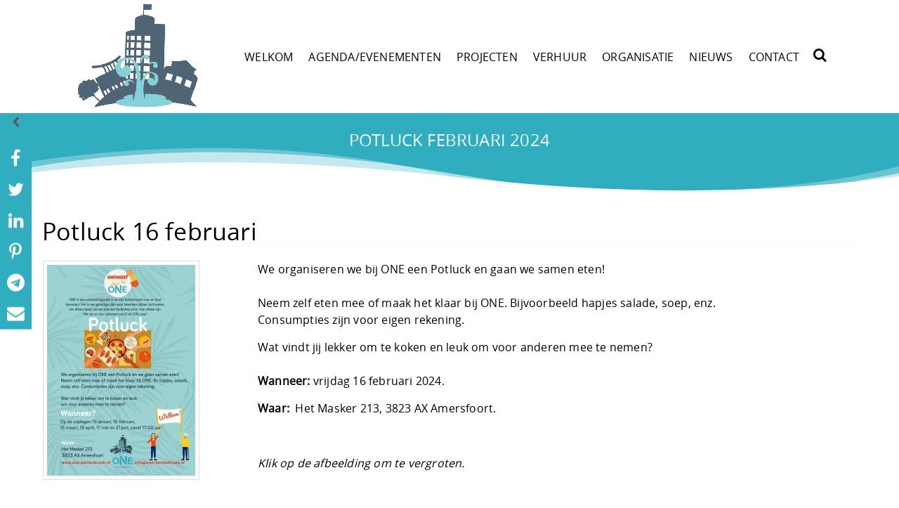

--- FILE ---
content_type: text/html; charset=utf-8
request_url: https://www.one-kattenbroek.nl/potluck-16-februari.html
body_size: 4162
content:
<!DOCTYPE HTML><html lang="nl" prefix="og: http://ogp.me/ns# fb: http://ogp.me/ns/fb#"><head><meta charset="utf-8"><meta name="viewport" content="width=device-width, initial-scale=1"><base href="https://www.one-kattenbroek.nl/"><title>Potluck februari 2024</title>              <meta property="og:title" content="Potluck februari 2024"><meta name="description" content="Potluck 16 februari ONE is een ontmoetingsplek in de wijk Kattenbroek, opgezet door een groep actieve bewoners">              <meta property="og:description" content="Potluck 16 februari ONE is een ontmoetingsplek in de wijk Kattenbroek, opgezet door een groep actieve bewoners"><meta name="keywords" content="potluck,16,februari,ontmoetingsplek,Kattenbroek,wijk" /><script type="application/ld+json">            {                "@context": "http://schema.org",                "@type": "Event",                "name": "Potluck februari 2024",                "startDate": "2024-02-16"            }            </script><meta property="og:image" content="https://www.one-kattenbroek.nl/images/potluck_data_2024.jpg">          <meta property="og:image:width" content="628">          <meta property="og:image:height" content="889">          <meta property="og:url" content="https://www.one-kattenbroek.nl/potluck-16-februari.html">          <meta property="og:type" content="website">          <meta property="og:site_name" content="ONE kattenbroek">          <meta property="og:locale" content="nl-NL">          <meta name="twitter:image" content="https://www.one-kattenbroek.nl/images/potluck_data_2024.jpg"><link rel="canonical" href="https://www.one-kattenbroek.nl/potluck-16-februari.html"><meta name="robots" content="max-snippet:-1, max-image-preview:large, max-video-preview:-1"><meta name="generator" content="CFCMSmini | https://www.cfconsultancy.nl"><meta name="referrer" content="no-referrer-when-downgrade"><link rel="preconnect" href="https://ajax.googleapis.com"><link rel="preload" href="https://ajax.googleapis.com/ajax/libs/jquery/3.6.1/jquery.min.js" integrity="sha384-i61gTtaoovXtAbKjo903+O55Jkn2+RtzHtvNez+yI49HAASvznhe9sZyjaSHTau9" as="script" crossorigin="anonymous"><link rel="preload" href="./fonts/opensans-regular-webfont.woff2" as="font" type="font/woff2" crossorigin="anonymous"><link rel="preload" href="./fonts/cfcms.woff2?9031347" as="font" type="font/woff2" crossorigin="anonymous"><link rel="preload stylesheet" href="./css/reset.css,responsive.gs.12col.css,basis.css,style.css?ver=0.11" as="style"><link rel="preload stylesheet" href="./css/twitter.css,albums.css,tiny-slider.css,comments.css,cfcms.css,team.css,jquery-social-share-bar.css,csshorizontalmenu3level.css,magnific-popup.css,slicknav.css,tipsy.css,ui.totop.css?ver=0.11" as="style"><link rel="search" type="application/opensearchdescription+xml" title="ONE kattenbroek" href="opensearch.php"><link rel="alternate" type="application/rss+xml" title="ONE kattenbroek nieuws feed " href="https://www.one-kattenbroek.nl/rss.php"><link rel="apple-touch-icon" sizes="180x180" href="/apple-touch-icon.png"><link rel="icon" type="image/png" sizes="32x32" href="/favicon-32x32.png"><link rel="icon" type="image/png" sizes="16x16" href="/favicon-16x16.png"><link rel="manifest" href="/site.webmanifest"><link rel="mask-icon" href="/safari-pinned-tab.svg" color="#5bbad5"><meta name="msapplication-TileColor" content="#ffffff"><meta name="theme-color" content="#ffffff"><link rel="stylesheet" href="./css/print.css" media="print" onload="this.rel='stylesheet'"></head><body><div class="container row">  <header>    <div id="menutot" class="menuholder-trans">    <div id="menuholder">        <div class="logo">            <div itemscope itemtype="https://schema.org/Organization">              <a itemprop="url" title="ONE kattenbroek" href="https://www.one-kattenbroek.nl/"><img width="175" height="150" class="logo-image logo-white" alt="ONE kattenbroek" itemprop="logo" src="https://www.one-kattenbroek.nl/img/logo.png?ver=0.11"></a>            </div>        </div>        <nav id="menu" aria-label="Main Navigation">        <div id="cssmenu">          <ul id="verticalmenu" ><li><a class="scrolling" href="/" title="Welkom">Welkom</a></li><li><a class="scrolling" href="evenementen.html" title="Agenda/evenementen">Agenda/evenementen</a></li><li><a class="scrolling" href="dementievriendelijke-wijk-kattenbroek.html" title="Projecten">Projecten</a></li><li><a class="scrolling" href="verhuur.html" title="Verhuur">Verhuur</a></li><li><a class="scrolling" href="organisatie.html" title="Organisatie">Organisatie</a></li><li><a class="scrolling" href="nieuws.html" title="Nieuws">Nieuws</a></li><li><a class="scrolling" href="contact.html" title="Contact">Contact</a></li><li class="menusearch"><a id="floatsearch" title="Zoeken" href="#" class="scrolling fa fa-search"></a></li></ul>        </div>        </nav>    </div>    </div>    <div id="overlay-wrapper">        <div id="overlay">        	<div class="search-wrapper" id="search-overlay">                <a href="#" id="search-close" title="Sluiten"><span class="fa fa-times"></span></a>                <div itemscope itemtype="https://schema.org/WebSite">                  <meta itemprop="url" content="https://www.one-kattenbroek.nl/">                  <form id="search-form" itemprop="potentialAction" itemscope itemtype="https://schema.org/SearchAction" action="./zoeken.html" method="get" onsubmit="javascript:if (this.keyword.value== 'Typ hier om te zoeken...') return false; this.submit();return false;">                    <meta itemprop="target" content="https://www.one-kattenbroek.nl/zoeken.html?keyword={keyword}">                    <label id="searchLabel" for="search-field">Zoeken</label>                    <input itemprop="query-input" aria-labelledby="searchLabel" type="text" placeholder="Typ hier om te zoeken..." onfocus="this.placeholder = ''" onblur="this.placeholder = 'Typ hier om te zoeken...'" id="search-field" name="keyword" required>                    <span onclick="startDictation()" class="speechmic fa fa-microphone" aria-hidden="true"></span>                </form>                </div>            </div>        </div>    </div>    <div class="clear"></div>            <div class="bannervervolg">        <div class="bannervervolgrow row">            <article class="bannervervolgrowright col span_12">                <h2 style="animation: fadeIn ease 3s;">Potluck februari 2024</h2>            </article>        </div>            <div class="shape-divider bottom-divider">                <svg role="img" preserveAspectRatio="none" xmlns="http://www.w3.org/2000/svg" width="1920" height="217" viewBox="0 0 1920 217">                <title>shape divider</title>                <g fill-rule="evenodd" transform="matrix(-1 0 0 1 1920 0)">                <path d="M0,57.46875 C203.364583,135.217754 494.835938,156.564108 874.414062,121.507813 C1192.61198,-13.9827666 1541.14063,-35.3291208 1920,57.46875 L1920,207 L0,207 L0,57.46875 Z" opacity=".3"></path>                <path d="M0,79 C292.46875,165.453125 612.46875,165.453125 960,79 C1307.53125,-7.453125 1627.53125,-7.453125 1920,79 L1920,207 L0,207 L0,79 Z" opacity=".6"></path>                <path d="M0,89 C288.713542,146.786458 608.713542,146.786458 960,89 C1311.28646,31.2135417 1631.28646,31.2135417 1920,89 L1920,217 L0,217 L0,89 Z"></path>                </g>                </svg>            </div>    </div>    </header>            <main class="row gutters main">    <article class="col span_12">      <div class="content">           <h1>Potluck 16 februari</h1> <table class="responsivetable" style="border-collapse: collapse; width: 100%;"> <tbody> <tr> <td style="width: 26.3569%;"><a href="images/potluck_data_2024.jpg" data-rel="plaatjes" title="Klik om te vergroten" class="default-thumbs imglink tooltipthumb"><img loading="lazy"  loading="lazy" src="/cms/temp/potluck_data_2024.jpg" alt="" /></a></td> <td style="width: 73.6431%;"> <p>We<strong> </strong>organiseren we bij ONE een Potluck en gaan we samen eten!<br /><br />Neem zelf eten mee of maak het klaar bij ONE. Bijvoorbeeld hapjes salade, soep, enz.<br />Consumpties zijn voor eigen rekening.</p> <p>Wat vindt jij lekker om te koken en leuk om voor anderen mee te nemen?<br /><br /><strong>Wanneer:</strong> vrijdag 16 februari 2024.</p> <p><strong>Waar:</strong>&nbsp; Het Masker 213, 3823 AX Amersfoort.</p> <p>&nbsp;</p> <p><em>Klik op de afbeelding om te vergroten.</em></p> </td> </tr> </tbody> </table> <p>&nbsp;</p><div style="height:20px; font-size:0.1em;">&nbsp;</div>&nbsp;&nbsp;&nbsp;<a class="tooltip navmodules" href="evenementen.html" title="Ga naar het evenementen overzicht">&laquo; evenementen overzicht</a>                  </div>      <div class="clear"></div>    </article>        </main>    </div><footer class="row"><div class="footer">    <div class="foot col span_4">    <div class="contact">    <h2>Contact</h2>    <div itemscope itemtype="https://schema.org/LocalBusiness">        <span itemprop="name"><strong>Stichting ONE Kattenbroek</strong></span><br>          <div itemprop="address" itemscope itemtype="https://schema.org/PostalAddress">              <span itemprop="streetAddress">Het Masker 213</span><br>              <span itemprop="postalCode">3823 AX</span> <span itemprop="addressRegion">Amersfoort</span><br>          	  <a title="Email" itemprop="email" href="mailto:&#x69;&#110;&#x66;&#x6F;&#64;&#111;&#110;&#101;&#x2D;&#x6B;&#x61;&#116;&#116;&#101;&#110;&#x62;&#114;&#111;&#x65;&#107;&#46;&#110;l"><em class="fa fa-envelope-o" aria-hidden="true"></em> &#105;&#110;&#102;&#x6F;&#64;&#x6F;&#x6E;&#x65;&#x2D;&#x6B;&#x61;&#116;&#116;&#101;&#110;&#98;&#114;&#111;&#x65;&#107;&#46;&#110;l</a><br>              <a title="Bel nu" href="tel:+31619441649"><em class="fa fa-phone" aria-hidden="true"></em> 06-19441649</a><br>           </div>          <div itemprop="geo" itemscope itemtype="https://schema.org/GeoCoordinates">              <meta itemprop="latitude" content="52.1945750">              <meta itemprop="longitude" content="5.3794230">          </div>    	 <div itemprop="image" itemscope itemtype="https://schema.org/ImageObject">              <meta itemprop="url" content="https://www.one-kattenbroek.nl/img/logo.png?ver=0.11">    	 </div>         <span itemprop="priceRange" content="€"></span>     </div>    <br>    </div>    </div>    <div class="foot col span_8">        <h2>Informatie?</h2><p>Wil je meer informatie over de mogelijkheden bij ONE? <br />Neem contact met ons op via: <a href="mailto:&#x69;&#110;&#x66;&#x6F;&#64;&#111;&#110;&#x65;&#x2D;&#x6B;&#97;&#x74;&#x74;&#101;&#x6E;&#98;&#114;&#111;&#x65;&#x6B;&#x2E;&#x6E;l">&#105;&#x6E;&#102;&#111;&#x40;&#x6F;&#110;&#x65;&#x2D;&#x6B;&#x61;&#x74;&#x74;&#101;&#x6E;&#x62;&#114;&#111;&#101;&#107;&#46;&#110;l</a></p>    </div>    <div class="clear"></div>        <div class="copyright">            <p>@ONE 2026 - <a title="Sitemap" href="sitemap.html">Sitemap</a> - <a href="https://www.cfconsultancy.nl" target="_blank">Gesponsord door cfconsultancy</a></p>        </div></div></footer><!-- END --><script src="https://ajax.googleapis.com/ajax/libs/jquery/3.6.1/jquery.min.js" integrity="sha384-i61gTtaoovXtAbKjo903+O55Jkn2+RtzHtvNez+yI49HAASvznhe9sZyjaSHTau9" crossorigin="anonymous"></script><script>if (typeof jQuery === 'undefined'){  document.write(unescape("%3Cscript src='./cms/js/jquery.min.js'"));}</script><script defer src="./cms/js/jquery.magnific-popup.min.js,jquery.slicknav.js,jquery-social-share-bar.js?ver=0.11"></script><script defer src="./cms/js/jquery.ui.totop.js,justifiedgallery.min.js,jquery.validate.js,jquery.tipsy.js,jquery-config.js?ver=0.11"></script><div id="share-bar"><div class="fa-chevron-left share-bar-hide"></div></div><script>if(navigator.cookieEnabled) {window.onload = function() { setTimeout(function () { var img=new Image(1,1);img.src="./cms/stats.php?cfcms_statistics="+encodeURIComponent(document.referrer)+"|potluck-16-februari"; }, 3000) };}</script><script>/* <![CDATA[ */		var ctrlDown = false;		var ctrlKey = 17, zKey = 90;		$(document).keydown(function(event){			if(event.keyCode == ctrlKey){				ctrlDown = true;			}		}).keyup(function(event){			if(event.keyCode == ctrlKey){				setTimeout("ctrlDown = false;",300);			}			if(event.keyCode == zKey && ctrlDown && confirm("Wil je de inhoud van deze website bewerken?")){			document.location = './cms/index.php?redirect=%2Fpotluck-16-februari.html';			}		});		/* ]]> */</script></body></html>

--- FILE ---
content_type: text/css; charset=utf-8
request_url: https://www.one-kattenbroek.nl/css/reset.css,responsive.gs.12col.css,basis.css,style.css?ver=0.11
body_size: 13761
content:
html,body,div,span,applet,object,iframe,h1,h2,h3,h4,h5,h6,p,blockquote,pre,a,abbr,acronym,address,big,cite,code,del,dfn,em,font,img,ins,kbd,q,s,samp,small,strike,strong,sub,sup,tt,var,dl,dt,dd,ol,ul,li,fieldset,form,label,legend,table,caption,tbody,tfoot,thead,tr,th,td{margin:0;padding:0;border:0;outline:0;font-weight:inherit;font-style:inherit;font-size:100%;font-family:inherit;}table,caption,tbody,tfoot,thead,tr,th,td{border:1px solid transparent;}:focus{outline:0;}html{font-family:sans-serif;-webkit-text-size-adjust:100%;}p{max-height:999999px;}body{line-height:1;color:black;background:white;}ol,ul{list-style:none;}table{border-collapse:separate;border-spacing:0;}caption,th,td{text-align:left;font-weight:normal;}blockquote:before,blockquote:after,q:before,q:after{content:"";}blockquote,q{quotes:"" "";}*{-webkit-box-sizing:border-box;-moz-box-sizing:border-box;box-sizing:border-box;}img{-webkit-box-sizing:content-box;-moz-box-sizing:content-box;box-sizing:content-box;}.container{margin:0 auto;}.container:after,.row:after,.col:after,.clr:after,.group:after{content:"";display:table;clear:both;}.row{padding-bottom:0;}.col{display:block;float:left;width:100%;}@media ( min-width : 768px ){.gutters .col{margin-left:2%;}.gutters .col:first-child{margin-left:0;}}@media ( min-width : 768px ){.span_1{width:8.33333333333%;}.span_2{width:16.6666666667%;}.span_3{width:25%;}.span_4{width:33.3333333333%;}.span_5{width:41.6666666667%;}.span_6{width:50%;}.span_7{width:58.3333333333%;}.span_8{width:66.6666666667%;}.span_9{width:75%;}.span_10{width:83.3333333333%;}.span_11{width:91.6666666667%;}.span_12{width:100%;}.gutters .span_1{width:6.5%;}.gutters .span_2{width:15.0%;}.gutters .span_3{width:23.5%;}.gutters .span_4{width:32.0%;}.gutters .span_5{width:40.5%;}.gutters .span_6{width:49.0%;}.gutters .span_7{width:57.5%;}.gutters .span_8{width:66.0%;}.gutters .span_9{width:74.5%;}.gutters .span_10{width:83.0%;}.gutters .span_11{width:91.5%;}.gutters .span_12{width:100%;}}@media only screen and (min-width:768px) and (max-width: 950px){.gutters .span_3{width:97.5%;}.gutters .span_4{width:97.5%;}.gutters .span_6{width:97.5%;}.gutters .span_8{width:97.5%;}}@font-face{font-family:'open_sansregular';src:url('../fonts/opensans-regular-webfont.eot');src:url('../fonts/opensans-regular-webfont.eot?#iefix') format('embedded-opentype'),url('../fonts/opensans-regular-webfont.woff') format('woff'),url('../fonts/opensans-regular-webfont.woff2') format('woff2'),url('../fonts/opensans-regular-webfont.ttf') format('truetype'),url('../fonts/opensans-regular-webfont.svg#open_sansregular') format('svg');font-weight:normal;font-style:normal;font-display:swap;}:root{--bs-1200:1200px;--bs-1100:1100px;--bs-basis:#30ADBF;--bs-body-bg:#fff;--footer-bg:#4F6576;--link:#24808e;--link-hover:#003366;--basis-font:16px 'open_sansregular',sans-serif;--basis-font-color:#3B4B58;}.container{width:100%;padding:0;}.top{background:#fff;margin:95px 0 0 0;float:right;margin-right:35px;}.top a{margin:2px;}.main{background:#fff;max-width:var(--bs-1100);margin:0 auto;display:block;}header{margin:0;padding:0;}.head{position:relative;margin:0 auto;height:170px;max-width:var(--bs-1100);}.social{margin:0;padding:0;}nav{width:100%;margin:auto;top:0;position:relative;}article{padding:20px;}article a{overflow-wrap:break-word;word-wrap:break-word;-ms-word-break:break-all;word-break:break-all;word-break:break-word;-ms-hyphens:auto;-moz-hyphens:auto;-webkit-hyphens:auto;hyphens:auto;}aside{padding:20px;min-height:550px;background:transparent url('[data-uri]') no-repeat right 8px;}footer{margin:0;text-align:right;min-height:250px;background:var(--footer-bg);border-top:0 solid var(--bs-basis);color:#fff;}.footer{max-width:var(--bs-1100);margin:0 auto;padding:15px 20px;}.footer h2,.footer a{color:#fff;}.footer a:hover{color:#30ADBF;}.foot{padding:10px;text-align:left;}.copyright{margin:20px 0;padding:10px 0;border-top:1px solid #EAEAEA;text-align:left;}figure.image{display:inline-block;border:1px solid #f3ebeb;margin:0 2px 20px 1px;background:#fff;padding:5px;}figure.align-left{float:left;}figure.align-right{float:right;}figure.aligncenter{display:block!important;margin-left:auto!important;margin-right:auto!important;text-align:center;width:fit-content;}figure.image img{padding:0;}figure.image figcaption{margin:6px 8px 6px 8px;text-align:center;font-style:italic;font-size:15px;}.clear{clear:both;}.menu li .actief{color:#000;}.menu li ul li .actief{color:#000;}.logo{padding:0 0 0 10px;float:left;display:block;}.logo img{margin:4px 0 0 10px;}.logo-small{width:35% !important;}.slicknav_menu{display:none;}#menu select{display:none;}.fadein{animation:fadeIn ease 15s;-webkit-animation:fadeIn ease 3s;}.bannertext{color:#fff;font-size:21px;}.bannerrow{max-width:var(--bs-1100);margin:0 auto;}.bannerrowleft{margin-top:110px;padding:20px;}.bannerrowright{margin-top:180px;color:#fff;font-size:20px;line-height:36px;}.bannerrowright h1{color:#fff;border-bottom:0;}.bannervervolg{background:var(--bs-basis) none repeat scroll 0 0;width:100%;top:-1px;position:relative;}.bannervervolgrow{max-width:var(--bs-1100);margin:0 auto;}.bannervervolgrowright{height:80px;}.bannervervolgrowright h2{color:#fff;font-size:24px;line-height:36px;text-transform:uppercase;text-align:center;}.bannerimage{position:relative;margin:0 auto;height:100px;max-width:100%;}.bannerimg{width:100%;height:auto;display:block;}.bannerheadertext{position:relative;width:100%;margin-bottom:20px;}.bannerheadertext h2{position:absolute;top:35%;left:10%;color:#fff;font-size:48px;}.bannerheadertext p{position:absolute;top:48%;left:10%;color:#fff;font-size:30px;line-height:1.5em;animation:fadeIn ease 5s;-webkit-animation:fadeIn ease 5s;}.bannerheadertext a{color:#fff;text-decoration:underline;}@media (min-width: 1280px){.main,.head,.footer,.bannerrow,.bannervervolgrow{max-width:var(--bs-1200);}}@media screen and (max-width: 960px){.bannerheadertext h2{top:15%;left:5%;}.bannerheadertext p{top:30%;left:5%;}}@media screen and (max-width: 620px){.bannerheadertext h2,.bannerheadertext p{display:none;}}.main-header{background:#094158;left:0;top:0;height:45px;z-index:999;color:#fff;width:100%;}.main-header a{color:#fff;}.main-header a:hover{color:#F2F2F2;}.main-header__top{position:relative;display:block;overflow:hidden;padding:10px 100px;background:transparent;}.main-header__top-left{position:relative;display:block;float:left;}.main-header__top-right{position:relative;display:block;float:right;}.main-header__top-right .actief{text-decoration:underline;}.main-header__top-right .headersocial{font-size:26px;vertical-align:top;display:inline-flex;}@media only screen and (max-width: 865px){.main-header__top-right{display:none;}.main-header__top{padding:10px 30px;}}@media only screen and (max-width: 600px){.main-header{display:none!important;}.footer a{line-height:2.5;}}.switch{align-self:flex-end;margin:15px}.inner-switch{display:inline-block;cursor:pointer;border:1px solid #555;border-radius:20px;width:50px;text-align:center;font-size:16px;padding:3px;margin-left:5px;}html{overflow-y:scroll;}body{font:var(--basis-font);color:var(--basis-font-color);background:var(--bs-body-bg);line-height:28px;-webkit-text-size-adjust:100%;letter-spacing:0.0125rem;}table{border-spacing:8px;border-collapse:separate;}table tr td{font:16px 'open_sansregular',sans-serif;color:#000;line-height:24px;}table th,table td{vertical-align:top;}.tablerow{background-color:transparent;border-collapse:collapse;border:1px solid #000;width:100%;}.tablerow th{background-color:#000;color:white;text-align:left;}.tablerow td,.tablerow th{padding:5px;border:1px solid #C4C4C4;}.tablerow1{background-color:transparent;border-collapse:collapse;width:100%;}.tablerow1 th{background-color:#000;color:white;text-align:left;}.tablerow1 td,.tablerow th{padding:5px;border:0px solid #C4C4C4;}.tabletop th,.tabletop td{vertical-align:top;}.ptop{margin-top:0;}h1{font:34px 'open_sansregular',sans-serif;line-height:40px;color:#000;border-bottom:1px solid #F7F7F7;margin-bottom:20px;}h2,h3,h4,h5{font:20px 'open_sansregular',sans-serif;line-height:25px;color:#000;margin-bottom:20px;}.largetekst{font:24px 'open_sansregular',sans-serif;line-height:25px;color:#000;margin-bottom:20px;font-weight:600;}h6{font:20px 'open_sansregular',sans-serif;color:#fff;margin-bottom:0;}strong,b,strong *,b *{font-weight:bold !important;}em,i,em *,i *{font-style:italic !important;}p{margin-bottom:15px;}a img{border:0;}a{color:var(--link);text-decoration:none;outline:none;}a:hover{text-decoration:underline;color:var(--link-hover);}a:active{background:none;}blockquote{font-size:16px;font-weight:700;line-height:1.4;text-transform:uppercase;letter-spacing:.1em;position:relative;border:0;padding:0;margin:2.5em 2rem 2.5em 2rem;max-width:300px;text-align:left;}blockquote em{font-size:12px;display:block;margin:10px 10px 0;}blockquote::before{content:'\201D';font-size:3em;color:var(--bs-basis);position:absolute;top:-.70em;left:5%;pointer-events:none;}blockquote::after{content:'\201C';font-size:3em;color:var(--bs-basis);position:absolute;bottom:-1.15em;right:15%;pointer-events:none;}blockquote.pull-left::before,blockquote.pull-right::before{content:'\201D';font-size:3em;color:var(--bs-basis);position:absolute;top:-.70em;left:5%;pointer-events:none;}blockquote.pull-left::after,blockquote.pull-right::after{content:'\201C';font-size:3em;color:var(--bs-basis);position:absolute;bottom:-1.15em;right:15%;pointer-events:none;}blockquote.pull-left p,blockquote.pull-right p{display:inline;background:rgba(0,0,0,0.05);line-height:1.5;}blockquote.pull-left{float:left;}blockquote.pull-right{float:right;}blockquote.center{font-size:16px;font-weight:700;text-transform:uppercase;letter-spacing:.1em;position:relative;border:0;padding:0 0 0 1rem;margin:2.5em 0 2.5em 2rem;text-align:center;max-width:100%;}blockquote.center::before{left:15%!important;}@media only screen and (max-width: 700px){blockquote.pull-left,blockquote.pull-right{float:none!important;}blockquote.pull-left::after,blockquote.pull-right::after{right:auto;}}.content .nicebullets,#side .nicebullets{list-style-type:none;padding:0;}.content .nicebullets li,#side .nicebullets li{padding-left:1.3em;margin:0 0 10px 15px;display:flex;}.content .nicebullets li:before,#side .nicebullets li:before{content:"\e80e";font-family:cfcms;display:inline-block;margin-left:-1.3em;width:1.3em;color:var(--bs-basis);font-size:20px;padding-right:15px;}hr{border-top:1px dotted var(--bs-basis);width:80%;margin:20px auto 20px;}.content{padding:2px 0 10px 0;min-height:450px;overflow-wrap:break-word;word-wrap:break-word;}#side{padding:10px;}#side ul{margin:0 0 15px 15px;list-style-type:disc;}#side ol{margin:0 0 15px 15px;list-style-type:decimal;}#side li{margin:0 0 0 15px;}.head-slider{visibility:hidden;}.top{font-size:30px;line-height:1.5em;}.social{font-size:20px;}.top a,.social a{color:var(--bs-basis);}.top a:hover,.social a:hover{color:#000;text-decoration:none;}.content ul{margin:0 0 15px 15px;list-style-type:disc;}.content ol{margin:0 0 15px 15px;list-style-type:decimal;}.content li{margin:0 0 0 15px;}#nieuwsblock{margin:15px 0 0 0;}#topmenuicons{height:0;}#topmenuicons img{padding:0;}#footericons{height:0;}#footericons img{padding:0;}#editicons{height:0;z-index:2;position:relative;}#editicons img{padding:0;}.bannervervolg .bottom-divider{bottom:30px;height:45px;}.bottom-divider{bottom:0;height:70px;color:#ffffff;z-index:9999;background-color:transparent;}.shape-divider{position:relative;line-height:0;z-index:2;pointer-events:none;}.shape-divider svg{width:100%;height:100px;fill:#fff;margin-top:-1px;}.top-divider svg{fill:#DCD6D6;}body .top-divider{fill:#F7F7F7;background-color:#F7F7F7;}.dark .shape-divider{display:none;}.formulier_input{padding:8px;border:1px solid #d7d7d7;font:16px Arial,Helvetica,sans-serif;color:#333;margin-bottom:8px;vertical-align:middle;}.formulier_input:focus{border:1px solid var(--bs-basis);}input:-webkit-autofill{-webkit-box-shadow:0 0 0px 1000px white inset;}input{filter:none;}input[type="radio"]{-webkit-appearance:none;-moz-appearance:none;appearance:none;border-radius:50%;width:16px;height:16px;border:1px solid #d7d7d7;transition:0.2s all linear;margin-right:5px;position:relative;top:4px;}input[type="radio"]:checked{border:6px solid var(--bs-basis);}.formulier_checkbox{margin-bottom:8px;vertical-align:middle;}.formulier_area{font:16px Arial,Helvetica,sans-serif;color:#333;padding:4px;border:1px solid #d7d7d7;margin:0 0 8px 0;overflow:auto;}.formulier_area:focus{border:1px solid var(--bs-basis);}.formulier_attach::file-selector-button{border:2px solid var(--bs-basis);color:#fff;font-size:16px;padding:8px;border-radius:0px;cursor:pointer;background-color:var(--bs-basis);}.formulier_attach::file-selector-button:hover{background-color:#000;border:2px solid #000;}.formulier_attach::-webkit-file-upload-button{border:2px solid var(--bs-basis);color:#fff;font-size:16px;padding:8px;border-radius:0px;cursor:pointer;background-color:var(--bs-basis);}.formulier_attach::-webkit-file-upload-button:hover{background-color:#000;border:2px solid #000;}@media only screen and (max-width: 320px){.formulier_attach,.select{width:100%!important;}}.inputbutton{background:var(--bs-basis);border-style:none;color:#FFFFFF;cursor:pointer;vertical-align:baseline;margin:0 2px;padding:.9em 2em .9em;font-size:16px;line-height:15px;float:left;}.inputbutton:hover{background:#000000;}.inputbutton:active{background:#000000;}button,input[type="reset"],input[type="button"],input[type="submit"],input[type="checkbox"]{outline:none;}select{-webkit-appearance:none;-moz-appearance:none;-ms-appearance:none;appearance:none;outline:0;box-shadow:none;border:1px solid #d7d7d7;background:#fff;background-image:none;}select::-ms-expand{display:none;}.select{position:relative;display:flex;width:15em;height:2.4em;line-height:2.4;overflow:hidden;border-radius:.25em;margin:0 0 10px;}select{flex:1;padding:0 .5em;color:#000;cursor:pointer;font-size:14px;}.select::after{content:'\25BC';position:absolute;color:#A9A9A9;top:0;right:0;padding:0 1em;cursor:pointer;pointer-events:none;-webkit-transition:.25s all ease;-o-transition:.25s all ease;transition:.25s all ease;}.select:hover::after{color:var(--bs-basis);}.visually-hidden{border:0 !important;clip:rect(0 0 0 0) !important;height:1px !important;margin:-1px !important;overflow:hidden !important;padding:0 !important;position:absolute !important;width:1px !important;}.toggle-control{display:inline-block;position:relative;padding-left:40px;margin-bottom:12px;cursor:pointer;-webkit-user-select:none;-moz-user-select:none;-ms-user-select:none;user-select:none;}.toggle-control input{position:absolute;opacity:0;cursor:pointer;height:0;width:0;}.toggle-control input:checked ~ .control{background-color:var(--bs-basis);}.toggle-control input.error ~ .control{background-color:red;}.toggle-control input:checked ~ .control:after{left:23px;}.toggle-control .control{position:absolute;top:0;left:0;height:22px;width:40px;border-radius:11px;background-color:darkgray;transition:background-color 0.15s ease-in;}.toggle-control .control:after{content:"";position:absolute;left:5px;top:5px;width:12px;height:12px;border-radius:11px;background:white;transition:left 0.15s ease-in;}#form label.error{color:red;;}input.error,textarea.error{outline:1px solid red;}.mce-toc{border:1px dotted #D8D8D8;margin:15px 0;padding:6px;}.mce-toc h2{margin:8px;}.mce-toc li{list-style-type:disc;}a.imglink{text-decoration:none;border:none;background:transparent;}a.imglink:hover{border:none;background:transparent;text-decoration:none;}.picasa_img{border:1px solid #E0E0DE;padding:5px;background:#fff;}.default-thumbs img{border:1px solid #E0E0DE;padding:5px;}img{max-width:100%;height:auto;}.imgrechts{display:inline;float:right;margin:0 0 20px 10px;}.imglinks{display:inline;float:left;margin:0 20px 10px 0;}.aligncenter,img.aligncenter{clear:both;display:block;margin-left:auto!important;margin-right:auto!important;}img.aligncenter{margin-bottom:12px;}.youtubethumb,.vimeothumb{padding:5px;border:solid 1px #e0e0de;background:#fff none repeat scroll 0 0;}span.roll{background:url('[data-uri]') center center no-repeat;height:64px;position:absolute;width:64px;z-index:10;margin:15px;}.youtuberechts{float:right;margin:5px 0 5px 10px;}.youtubelinks{float:left;margin:5px 10px 5px 0;}.content .rssfeed ul li{list-style:none;}.content .rssfeed ul{margin:0;}.content .rssfeed li{margin:0 0 10px;}.sitemapdiv{float:left;width:50%;}.sitemapdiv li{width:auto;text-transform:lowercase;}.sitemapdiv li:first-letter{text-transform:uppercase!important;}form.quick-search{padding:0;margin:10px 0 10px 4px;width:210px;height:33px;background:#fff url('[data-uri]') no-repeat;border:none;}form.quick-search p{margin:0;padding:0;border:none;}form.quick-search input{border:none;background:transparent;margin:0;padding:3px;font-size:1.1em;float:left;}form.quick-search .tbox{margin:6px 0 0 5px;width:170px;display:inline;}form.quick-search .btn{width:24px;height:24px;margin:5px 0 0 0;padding:0;outline:none;}form.quick-search label{display:none;}#search-form input:-webkit-autofill,#search-form input:-webkit-autofill:hover,#search-form input:-webkit-autofill:focus{border:1px solid white;-webkit-text-fill-color:white;-webkit-box-shadow:0 0 0px 1000px transparent inset;transition:background-color 5000s ease-in-out 0s;}.menusearch a{font-size:1.2em!important;font-family:'FontAwesome' !important;}#overlay-wrapper{background-color:rgba(0,0,0,0.8);display:none;height:100%;left:0;position:fixed;top:0;width:100%;z-index:9999999;}#overlay-wrapper #overlay{margin:100px auto 20px;width:96%;z-index:10000000;}#search-overlay{box-sizing:border-box;display:none;position:relative;z-index:11000000;}#search-overlay #search-field{-moz-border-bottom-colors:none;-moz-border-left-colors:none;-moz-border-right-colors:none;-moz-border-top-colors:none;background:rgba(0,0,0,0) none repeat scroll 0 0;border-color:-moz-use-text-color -moz-use-text-color #fff;border-image:none;border-style:none none solid;border-width:medium medium 1px;color:#fff;font-size:40px;line-height:60px;margin:0;outline:0 none;padding:5px 0;width:100%;}#search-field::placeholder{color:#fff;}#search-overlay #search-close{cursor:pointer;display:inline-block;font-size:40px;margin-right:15px;padding-top:45px;position:absolute;right:0;top:0;text-decoration:none;z-index:2;}.search-wrapper{margin-left:auto;margin-right:auto;max-width:1170px;}.speechmic{position:absolute;right:60px;top:53px;font-size:30px!important;color:var(--bs-basis);cursor:pointer;}#search-field.active,.speechmic.active{-webkit-animation:pulsate 2s ease-out;-webkit-animation-iteration-count:infinite;}@-webkit-keyframes pulsate{0%{-webkit-transform:scale(1.0,1.0);fill:1.0;}50%{-webkit-transform:scale(1.0,1.0);opacity:0.5;}100%{-webkit-transform:scale(1.0,1.0);opacity:1.0;}}.faq{width:100%;padding:10px;font:bold 16px 'open_sansregular',Arial,Helvetica,sans-serif;color:#fff;background:var(--bs-basis);cursor:pointer;border-bottom:1px solid #E3E3E3;display:block;}.faq h3{font:bold 16px 'open_sansregular',Arial,Helvetica,sans-serif;color:#fff;margin:0;}.faq i{float:right;color:#fff;font-style:normal;margin-top:-22px;}.faqvervolg{width:100%;padding:10px;background:#E9E9F2;display:none;}.faqvervolg+.faq{margin-top:-10px;}.faqvervolg+br{display:none;}.inschrijven input[type="text"],.inschrijven input[type="email"]{outline:none;font-size:.9em;border:none;border:1px dotted #fff;background:#fff;width:100%;color:#333;padding:0.6em;letter-spacing:1px;margin-bottom:1em;box-sizing:border-box;}.inschrijven input[type="button"]{color:#000;background:var(--bs-basis);border:none;padding:.6em;width:100%;outline:none;font-size:1.1em;cursor:pointer;letter-spacing:1px;transition:0.5s all;-webkit-transition:0.5s all;}.inschrijven input[type="button"]:hover{background:#171a21;color:#fff;}.inschrijven a{color:#fff;float:right;font-size:1em;}.inschrijven p{padding:10px;text-align:left;border:1px dashed;font-size:14px;margin-bottom:10px;background-color:#fff;}p.inschrijvensuccess{color:#34A853;}p.inschrijvenerror{color:#EA4335;}.tl_location{background-color:#000;padding:10px;margin:6px 0 6px 0;}.tl_timeline_title{}.tl_timeline_title span{font-size:12px;}.tl_location h3{line-height:25px;color:#fff;margin-bottom:0px;font-size:18px;}.tl_the_location_subtitle{color:#fff;margin-bottom:0;}.tl_eventname{background-color:var(--bs-basis);padding:10px;margin-bottom:2px;}.tl_eventname h4{color:#fff;margin-bottom:0;margin-top:20px;font-size:16px;}.tl_eventname i{float:right;color:#fff;margin-top:-55px;font-style:normal!important;}.tl_subtitle{color:#fff;margin-bottom:0;}.tl_time{position:absolute;float:left;background-color:#000;color:#fff;padding:0 10px 0 10px;}.tl_description{background-color:#E9E9F2;padding:10px 0 0 10px;}.tl_images{background-color:#E9E9F2;padding:0 0 0 10px;}.tl_description_bottom{background-color:#E9E9F2;padding:10px;}.tl_show{display:none;}.tl_cursor{cursor:pointer;}ul.products{list-style:none;margin-left:-2.5%;display:flex;flex-wrap:wrap;}ul.products li{display:inline-block;padding:12px;margin:0 0 2.5% 2.5%;background:#fff;vertical-align:top;box-shadow:0 0 5px #ddd;box-sizing:border-box;-moz-box-sizing:border-box;-webkit-box-sizing:border-box;}ul.products li img{width:100%;height:auto;margin:0 0 10px;}ul.products li h3{margin:0 0 5px;max-height:26px;overflow:hidden;text-overflow:ellipsis;white-space:nowrap;}ul.products li h3 a{text-decoration:none;}ul.products li p{line-height:1.5em;color:#666;}ul.products.columns-two li{width:47.5%;}ul.products.columns-three li{width:30.83%;}ul.products.columns-four li{width:22.5%;}ul.products li h3{text-transform:lowercase;}ul.products li h3:first-letter{text-transform:uppercase;display:block;}.productenblock{margin-top:40px;}.team-block{margin-top:20px;}.nieuwstitle h2{font:bold 14px 'open_sansregular',sans-serif;margin:1px;padding:0;}.nieuws{margin-bottom:5px;}.nieuwstitleblock h2{margin-bottom:5px;}.zoekentitle h4{font:18px 'open_sansregular',sans-serif;margin-bottom:10px;}div.twitter{margin:12px 0 0 0;}div.pagination{padding:3px;margin:3px;}div.pagination a{padding:4px 8px;margin:2px;border:1px solid #F0EADF;text-decoration:none;;}div.pagination a:hover,div.pagination a:active{border:1px solid #627162;}div.pagination span.current{padding:4px 8px;margin:2px;border:1px solid var(--bs-basis);font-weight:bold;background-color:var(--bs-basis);color:#FFF;}div.pagination span.disabled{padding:4px 8px;margin:2px;border:1px solid #EEE;color:#DDD;}.youtube-container{position:relative;width:100%;height:0;padding-bottom:56.25%;}.youtube-video{position:absolute;top:0;left:0;width:100%;height:100%;}.event_table_sub_header2{background-color:var(--bs-basis);color:#fff;padding:5px;font-weight:bold;}.eventdate{background-color:#E9E9F2;padding:5px;}.eventcontent{margin:4px 4px 4px 0;}.eventtitle,.event_table td{padding:5px;}.aanmeldenevent{float:right;}.aanmeldeneventpage{float:right;margin-left:10px;}.aanmeldeneventpage input{padding:.9em 2em .9em;font-size:16px;line-height:16px;}.aanmeldeneventdatum{font-size:12px;text-align:center;align-content:center;display:block;}.getform{border:0;font-size:18px;}.circle-sketch-highlight{position:relative;}.circle-sketch-highlight:before{content:"";left:-0.5em;top:-0.1em;border-width:2px;border-style:solid;border-color:var(--bs-basis);position:absolute;border-right-color:transparent;width:100%;height:1em;transform:rotate(2deg);opacity:0.7;border-radius:50%;padding:0.1em 0.25em;}.circle-sketch-highlight:after{content:"";left:-0.5em;top:0.1em;padding:0.1em 0.25em;border-width:2px;border-style:solid;border-color:var(--bs-basis);border-left-color:transparent;border-top-color:transparent;position:absolute;width:100%;height:1em;transform:rotate(-1deg);opacity:0.7;border-radius:50%;}pre{font-size:14px;border:1px solid #f2f2f2;width:100%;border-left:6px solid var(--bs-basis);border-radius:5px;padding:24px;line-height:24px;background-image:linear-gradient(180deg,#f2f2f2 50%,#fff 50%);background-size:100% 48px;background-position:0 24px;overflow:auto;font-family:Helvetica,sans-serif;}@media only screen and (max-width: 540px){.aanmeldenevent{float:none;margin-top:10px;}}abbr[title]:after{content:" (" attr(title) ")";}.cmsblock .col{padding:0 20px;margin-left:0!important;}.reveal{position:relative;opacity:0;}.reveal.active{opacity:1;}.active.fade-bottom{animation:fade-bottom 1s ease-in;}.active.fade-left{animation:fade-left 1s ease-in;}.active.fade-right{animation:fade-right 1s ease-in;}@keyframes fade-bottom{0%{transform:translateY(50px);opacity:0;}100%{transform:translateY(0);opacity:1;}}@keyframes fade-left{0%{transform:translateX(-100px);opacity:0;}100%{transform:translateX(0);opacity:1;}}@keyframes fade-right{0%{transform:translateX(100px);opacity:0;}100%{transform:translateX(0);opacity:1;}}@media (min-width: 1280px){.voordelenrow{max-width:var(--bs-1200);}}@media screen and (min-width: 1025px){abbr[title]{border-bottom:1px dashed #ADADAD;cursor:help;}abbr[title]:after{content:"";}}pre code{background-color:#eee;border:1px solid #999;display:block;padding-left:10px;}.voordelen{background:#D8D8D8 none repeat scroll 0 0;max-width:100%;height:auto;padding:20px;}.voordelenrow{max-width:var(--bs-1100);margin:0 auto;text-align:center;}.voordelenrow h2{text-transform:uppercase;}.voordelenrow p{padding:15px;}.voordelenrow img:hover{transform:rotateY(360deg);transition:all 1s ease;}.logo-dark{display:none;}.dark,.dark .menuholder-trans,.dark #cssmenu a,.dark #cssmenu ul ul a,.dark *{background-color:#000!important;color:#efefef!important;transition:background-color 0s ease;}.dark #cssmenu li ul li .actief{color:#999;}.dark img,.dark .bannerimg{filter:brightness(.8) contrast(1.2);}.dark a{text-decoration:underline;color:var(--bs-basis)!important;}.dark a:hover{color:#fff;}.dark .logo-dark{display:block;}.dark .logo-white{display:none;}.dark .slicknav_menu{background:transparent!important;}.dark .slicknav_btn{background-color:#fff!important;}.dark .slicknav_menu .slicknav_icon-bar{background-color:#f5f5f5!important;box-shadow:0 0 0 rgba(0,0,0,0.25);}.dark .grid figure img{z-index:1;}.dark .routeplanner-to{background:none;}.dark .routeplanner-wrapper *{display:block;background-color:transparent!important;}.dark input[type="button"],.dark input[type="submit"]{background-color:var(--bs-basis)!important;}.dark .toggle-control .control{background-color:lightgray!important;}.dark .toggle-control input:checked ~ .control{background-color:var(--bs-basis)!important;}.dark .monthly-header-title-date,.dark .monthly-header-title-date:hover{color:#fff!important;}.dark .monthly-event-indicator{background:#ff0000!important;}audio{width:300px;height:44px;}@media only screen and (max-width: 355px){audio{width:100%;}}@media only screen and (max-width: 1130px){.main{padding:0 20px;}}@media only screen and (max-width: 1045px){.bannerrowright{margin-top:150px;}}@media only screen and (max-width: 1023px){aside{background:none;}.bannerrowright{margin-top:150px;}}@media only screen and (max-width: 950px){.sidebar,.social{display:none;}.copyright p,footer{padding-left:10px;}.logo{float:left;position:absolute;}.head{height:0;}.top{float:left;margin:0 0 0 35px;}.top a{margin:5px;}#youtubeplayer{display:none!important;}#side{padding:0!important;}.sidebar-block{margin-top:0!important;}.formgenerator td{width:5px!important;vertical-align:baseline!important;}.formulier_input{max-width:100%!important;}.formulier_area{max-width:100%!important;}.content{min-height:100%!important;}.gutters .span_9{width:100%!important;}}@media only screen and (max-width: 870px){.bannerrowright{margin-top:110px;}}@media only screen and (max-width: 767px){#form table,#form thead,#form tbody,#form th,#form td,#form tr{display:block;}table thead{display:none;}table{height:100%!important;width:100%!important;}#form table tr td{width:100%!important;}.bannerrowright{margin-top:20px;display:none;}.bannerrowleft{text-align:center;}.sc_minimized{display:none!important;}}@media only screen and (max-width: 750px){ul.products{margin-left:0;}ul.products li{width:46.5% !important;margin:0 10px 20px;}.imgrechts,.imglinks{display:block;float:none;margin:0 auto 20px !important;}}@media only screen and (max-width: 700px){.logo-small{max-width:35%;vertical-align:middle;}#side{margin-top:0!important;}h1{font-size:26px!important;}}@media only screen and (max-width: 610px){ul.products{margin-left:0;}ul.products li{width:100% !important;margin:0 0 20px;}.main{padding:0;}}@media only screen and (max-width: 540px){#search-overlay #search-field{font-size:20px;line-height:20px;}#search-overlay #search-close{padding-top:25px;font-size:32px;margin-right:5px;}.speechmic{right:40px;top:28px;font-size:24px!important;}.imgrechts,.imglinks{width:100%!important;height:auto!important;}.giphyiframe{width:100%!important;height:auto!important;}}@media only screen and (max-width: 500px){.event_table_header{width:80px!important;}}@media only screen and (max-width: 480px){.youtubethumb,.vimeothumb{width:100%;height:auto;padding:0;}.default-thumbs img{width:100%!important;height:auto!important;padding:0;}.sitemapdiv{clear:both;white-space:nowrap;overflow:hidden;text-overflow:ellipsis;-o-text-overflow:ellipsis;width:100%!important;}.sitemapdiv ul{margin:0!important;}.slicknav_menu{top:10px!important;}.logo img{width:35%;vertical-align:middle;}#menutot,#menuholder,.bannerimage{height:70px!important;}.bannervervolg{}.bannervervolgrowright h2{overflow:hidden;white-space:nowrap;text-overflow:ellipsis;}.banner-text{margin-left:0;}}@media only screen and (max-width: 360px){.slicknav_menu{top:10px!important;}.circle-sketch-highlight{display:block;}}.slideInLeft{-webkit-animation-name:slideInLeft;animation-name:slideInLeft;-webkit-animation-duration:1s;animation-duration:1s;-webkit-animation-fill-mode:both;animation-fill-mode:both;}.slideInLeft2{-webkit-animation-name:slideInLeft;animation-name:slideInLeft;-webkit-animation-duration:1.5s;animation-duration:1.5s;-webkit-animation-fill-mode:both;animation-fill-mode:both;}.slideInLeft3{-webkit-animation-name:slideInLeft;animation-name:slideInLeft;-webkit-animation-duration:2s;animation-duration:2s;-webkit-animation-fill-mode:both;animation-fill-mode:both;}@-webkit-keyframes slideInLeft{0%{-webkit-transform:translateX(-100%);transform:translateX(-100%);visibility:visible;}100%{-webkit-transform:translateX(0);transform:translateX(0);}}@keyframes slideInLeft{0%{-webkit-transform:translateX(-100%);transform:translateX(-100%);visibility:visible;}100%{-webkit-transform:translateX(0);transform:translateX(0);}}@keyframes fadeIn{0%{opacity:0;}100%{opacity:1;}}@-moz-keyframes fadeIn{0%{opacity:0;}100%{opacity:1;}}@-webkit-keyframes fadeIn{0%{opacity:0;}100%{opacity:1;}}@-o-keyframes fadeIn{0%{opacity:0;}100%{opacity:1;}}@-ms-keyframes fadeIn{0%{opacity:0;}100%{opacity:1;}

--- FILE ---
content_type: text/css; charset=utf-8
request_url: https://www.one-kattenbroek.nl/css/twitter.css,albums.css,tiny-slider.css,comments.css,cfcms.css,team.css,jquery-social-share-bar.css,csshorizontalmenu3level.css,magnific-popup.css,slicknav.css,tipsy.css,ui.totop.css?ver=0.11
body_size: 11979
content:
.twitter_date{font-size:10px;color:#B2B2B2;}.twitter_holder{margin:5px 10px 10px 0px;text-align:left;line-height:120%;text-align:left;}.tweet_clear{clear:both;height:0px;}.tweet_even,.tweet_odd{border:solid 1px #E1E8EC;padding:5px;margin-bottom:5px;border-radius:5px;-moz-border-radius:5px;word-wrap:break-word;}.tweet_even:hover,.tweet_odd:hover{}.tweet_even{background-color:#FFF;}.tweet_img{float:left;margin-right:5px;border-radius:50%;width:48px;height:48px;}.tweet_odd{background-color:#F2F5F7;}.tweet_source{font-size:10px;}.tweet_likes{float:right;}.tweet_likes a:hover{text-decoration:none;}@media only screen and (max-width: 650px){.tweet_likes{display:none;}}#albumblock{margin:10px 0 0 0px;padding:0;}#albumblock img{border:0px solid #DDDDDD;padding:0;}.thumbblock img{margin:0 6px 1px 0;}@media only screen and (max-width: 1050px){.thumbblock img{width:20%;}}.content .folders ul,.content .folders ol{margin:0;}.folders{list-style-type:none;padding-bottom:10px;text-transform:uppercase;font-size:10px;}.folders li{display:inline-block;color:#a1a2a2;font-weight:bold;margin:0 5px 5px 0;font-size:11px;}.folders li a{margin:5px;padding:5px 8px;border:1px solid #dadada;line-height:30px;color:#a1a2a2;text-decoration:none;border-radius:5px;}.folders li a:hover,.folders li a.actief,.folders li.actief a{background-color:#e0e0e0;color:#333333;border:1px solid #dadada;text-decoration:none;}.folders .actief{cursor:none;}.content_album .caption{display:none;}.justified-gallery{width:100%;position:relative;overflow:hidden;}.justified-gallery>a,.justified-gallery>div,.justified-gallery>figure{position:absolute;display:inline-block;overflow:hidden;filter:"alpha(opacity=10)";opacity:0.1;margin:0;padding:0;}.justified-gallery>a>img,.justified-gallery>div>img,.justified-gallery>figure>img,.justified-gallery>a>a>img,.justified-gallery>div>a>img,.justified-gallery>figure>a>img,.justified-gallery>a>svg,.justified-gallery>div>svg,.justified-gallery>figure>svg,.justified-gallery>a>a>svg,.justified-gallery>div>a>svg,.justified-gallery>figure>a>svg{position:absolute;top:50%;left:50%;margin:0;padding:0;border:none;filter:"alpha(opacity=0)";opacity:0;}.justified-gallery>a>.jg-caption,.justified-gallery>div>.jg-caption,.justified-gallery>figure>.jg-caption{display:none;position:absolute;bottom:0;padding:5px;background-color:#000000;left:0;right:0;margin:0;color:white;font-size:12px;font-weight:300;font-family:sans-serif;}.justified-gallery>a>.jg-caption.jg-caption-visible,.justified-gallery>div>.jg-caption.jg-caption-visible,.justified-gallery>figure>.jg-caption.jg-caption-visible{display:initial;filter:"alpha(opacity=70)";opacity:0.7;-webkit-transition:opacity 500ms ease-in;-moz-transition:opacity 500ms ease-in;-o-transition:opacity 500ms ease-in;transition:opacity 500ms ease-in;}.justified-gallery>.jg-entry-visible{filter:"alpha(opacity=100)";opacity:1;background:none;}.justified-gallery>.jg-entry-visible>img,.justified-gallery>.jg-entry-visible>a>img,.justified-gallery>.jg-entry-visible>svg,.justified-gallery>.jg-entry-visible>a>svg{filter:"alpha(opacity=100)";opacity:1;-webkit-transition:opacity 500ms ease-in;-moz-transition:opacity 500ms ease-in;-o-transition:opacity 500ms ease-in;transition:opacity 500ms ease-in;}.justified-gallery>.jg-filtered{display:none;}.justified-gallery>.jg-spinner{position:absolute;bottom:0;margin-left:-24px;padding:10px 0 10px 0;left:50%;filter:"alpha(opacity=100)";opacity:1;overflow:initial;}.justified-gallery>.jg-spinner>span{display:inline-block;filter:"alpha(opacity=0)";opacity:0;width:8px;height:8px;margin:0 4px 0 4px;background-color:#000;border-radius:6px;}.justified-gallery .captionlink{text-decoration:underline;}.content #filter ul,#filter ol{margin:0;}#filter li{margin:0 0 0 0;}#filter{display:block;text-transform:uppercase;text-decoration:none;font-size:12px;margin:10px 0;}#filter ul{margin:10px 10px 25px 10px;padding:0;}ul#filter{margin:10px 0 2px 0;padding:0 0 20px 0;}#filter li{display:inline;color:#a1a2a2;font-weight:bold;}#filter li a{padding:5px 8px;margin:5px;border:1px solid #dadada;color:#a1a2a2;text-decoration:none;border-radius:5px;}#filter li a:hover,#filter li a.current,#filter li.current a,#filter li.current-cat a{background-color:#e0e0e0;color:#333333;border:1px solid #dadada;text-decoration:none;}ul#portfolio{float:left;list-style:none;width:100%;margin:0px 0px 0px 0px;padding:5px 10px;}ul#portfolio li{width:270px;height:270px;margin:0px 10px 10px 0px!important;float:left;}ul#portfolio p{display:none;margin:0;}ul#portfolio img{display:block;}ul#portfolio .load{background:url('images/loading.gif') no-repeat center;}#portfolio .caption{padding:4px;background:#000;color:#ccc;}#portfolio .caption strong{color:#fff;}#portfolio .caption em{font-style:italic;font-family:Georgia,serif;}#portfolio .caption a:hover{color:#fff;}#portfolio .caption.alpha{background-color:rgb(0,0,0);background-color:rgba(0,0,0,0.8);}.slider-container{background:#fff;margin:2rem auto 0 auto;overflow:hidden;border-radius:5px;position:relative;width:100%;height:auto;top:-1px;}.banner{width:100%;min-height:400px!important;margin-top:-35px;}.top-banner-section{display:grid;grid-template-columns:1fr;grid-template-rows:600px;grid-column-gap:0px;grid-row-gap:0px;align-content:center;justify-content:center;}@media only screen and (max-width: 750px){.top-banner-section{grid-template-rows:400px;}.banner-bg{width:300px;height:300px;}}.top-banner-section .banner-image-div{grid-area:1/1/2/2;}.top-banner-section .banner-overlay-div{grid-area:1/1/2/2;}.top-banner-section .banner-text-div{grid-area:1/1/2/2;}.banner-image{display:grid;min-width:250px;width:100%;height:100%;object-fit:cover;object-position:center;}.banner-overlay-div{display:grid;max-width:100%;}.banner-text-div{display:grid;align-items:center;margin-left:15px;margin-right:15px;position:relative;z-index:0;}.banner-text{text-align:center!important;}.banner-text h2{color:#fff;font-size:52px;line-height:62px;font-weight:700;}.banner-text p{color:#fff;font-size:28px;line-height:62px;font-weight:700;}.banner-bg{position:absolute;left:0;right:0;top:0;bottom:0;margin:auto;z-index:-1;}.banner-button{background:#ED2061;color:#fff;display:inline-block;font-size:14px;line-height:22px;padding:14px 26px;font-weight:700;border-radius:1.5rem 0 1.5rem 0;}@media only screen and (max-width: 540px){.banner-text h2{font-size:32px;}}.banner-controls{margin:0 0 0 20px;padding:0;list-style:none;position:absolute;left:0;width:98%;top:50%;transform:translatey(-50%);display:flex;align-items:center;justify-content:space-between;font-size:40px;color:#fff;z-index:9;}.banner-controls:focus{outline:none;}.banner-controls li:hover{cursor:pointer;}.banner-controls .next{margin-right:20px;}.banner-controls .prev,.banner-controls .next{width:50px;height:50px;border-radius:50%;background:#30ADBF;margin-bottom:50px;line-height:45px;opacity:0.6;}.banner-controls .prev:hover,.banner-controls .next:hover{opacity:1;}.banner-controls .prev .fa-angle-left:before{width:0.8em;}.banner-controls .next .fa-angle-left:before{width:0.9em;}.tabblock{max-width:var(--bs-1100);margin:0 auto;padding:80px 20px;}@media all{.tabs{display:flex;flex-direction:row;row-wrap:nowrap;justify-content:flex-start;align-content:flex-start;align-items:flex-start;box-sizing:border-box;padding-left:20px;}.tabs :focus{box-shadow:none;outline:none;}.tabs .button-list{flex:0 1 auto;display:flex;flex-direction:column;justify-content:flex-start;align-content:stretch;align-items:stretch;}.tabs button{border-radius:0;margin:0;font-size:1.1rem;padding:.75em .5em;transition:all .6s ease-in-out;width:160px;border:0;text-align:left;border-radius:1.5rem 0 1.5rem 0;background:#fff;padding:20px;}.tabs button:hover{cursor:pointer;}.tabs button:not(:first-of-type){border-top-color:#aaa;}.tabs button.active{background:#ED2061;color:#fff;}.tabs section{flex:2 1 auto;display:none;background:#fff;background:rgba(255,255,255,.6);padding:1rem 1rem;}.tabs section.active{display:block;}.tabs img{display:block;margin:0 auto;width:100%;min-width:180px;max-width:600px;}}@media (max-width: 1130px){.tabblock{padding:80px 40px;}}@media (max-width: 900px){.tabs{flex-direction:column;padding:1rem;}.tabs section{padding:1rem;}.tabs button{width:100%;}.tabs .button-list{flex-direction:row;min-width:100%;}}@media (max-width: 765px){.tabs{padding:1rem 0 1rem 0;}.tabs .button-list{padding-bottom:15px;}.tabs section{padding:1rem 0;}}@media (max-width: 610px){.tabblock{padding:80px 20px;}}@media (max-width: 520px){.tabs .button-list{flex-direction:inherit;}}.team-block .teamheader{text-align:center;}.team-block .teamheader h2{font-size:28px;}.team-block{margin-top:60px;padding:0;}.homecss .team-block{padding:0 20px 0 20px;margin-top:80px;}.team-block .item2{position:relative;height:auto;background-color:lightGrey;overflow-y:hidden;border-radius:1.5rem 0 0;}.team-block .item2 h3{margin:0;display:block;background-color:#ED2061;padding:1rem;color:#fff;}.team-block .item2 a{position:absolute;top:0;left:0;width:100%;height:100%;z-index:1;}.team-block .item2 a:hover ~ .item__overlay,.team-block .item2 a:focus ~ .item__overlay{transform:translate3d(0,0,0);}.team-block .item2 img{width:100%;height:auto;display:block;object-fit:cover;}.team-block .item__overlay{display:flex;flex-direction:column;justify-content:center;height:100%;position:absolute;width:100%;top:0;transition:transform 300ms;background-color:#DFE2E3;opacity:0.9;transform:translate3d(0,calc(100% - 3.5rem),0);}.team-block .item__body{flex-grow:1;padding:1rem;}.team-block .item__body p{margin:0;line-height:30px;}.team-block .item__linkmore{background:#ED2061;color:#fff;padding:7px;border-radius:0 0 1.5rem;}.team-block .item__linkmore p{margin:0 0 0 12px;cursor:pointer;font-size:smaller;}.team-block .teams{padding-bottom:40px !important;}.tns-outer{padding:0 !important}.tns-outer [hidden]{display:none !important}.tns-outer [aria-controls],.tns-outer [data-action]{cursor:pointer}.tns-slider{-webkit-transition:all 0s;-moz-transition:all 0s;transition:all 0s}.tns-slider>.tns-item{-webkit-box-sizing:border-box;-moz-box-sizing:border-box;box-sizing:border-box}.tns-horizontal.tns-subpixel{white-space:nowrap}.tns-horizontal.tns-subpixel>.tns-item{display:inline-block;white-space:normal}.tns-horizontal.tns-no-subpixel:after{content:'';display:table;clear:both}.tns-horizontal.tns-no-subpixel>.tns-item{float:left}.tns-horizontal.tns-carousel.tns-no-subpixel>.tns-item{margin-right:-100%}.tns-no-calc{position:relative;left:0}.tns-gallery{position:relative;left:0;min-height:1px}.tns-gallery>.tns-item{position:absolute;left:-100%;-webkit-transition:transform 0s,opacity 0s;-moz-transition:transform 0s,opacity 0s;transition:transform 0s,opacity 0s}.tns-gallery>.tns-slide-active{position:relative;left:auto !important}.tns-gallery>.tns-moving{-webkit-transition:all 0.25s;-moz-transition:all 0.25s;transition:all 0.25s}.tns-autowidth{display:inline-block}.tns-lazy-img{-webkit-transition:opacity 0.6s;-moz-transition:opacity 0.6s;transition:opacity 0.6s;opacity:0.6}.tns-lazy-img.tns-complete{opacity:1}.tns-ah{-webkit-transition:height 0s;-moz-transition:height 0s;transition:height 0s}.tns-ovh{overflow:hidden}.tns-visually-hidden{position:absolute;left:-10000em}.tns-transparent{opacity:0;visibility:hidden}.tns-fadeIn{opacity:1;filter:alpha(opacity=100);z-index:0}.tns-normal,.tns-fadeOut{opacity:0;filter:alpha(opacity=0);z-index:-1}.tns-vpfix{white-space:nowrap}.tns-vpfix>div,.tns-vpfix>li{display:inline-block}.tns-t-subp2{margin:0 auto;width:310px;position:relative;height:10px;overflow:hidden}.tns-t-ct{width:2333.3333333%;width:-webkit-calc(100% * 70 / 3);width:-moz-calc(100% * 70 / 3);width:calc(100% * 70 / 3);position:absolute;right:0}.tns-t-ct:after{content:'';display:table;clear:both}.tns-t-ct>div{width:1.4285714%;width:-webkit-calc(100% / 70);width:-moz-calc(100% / 70);width:calc(100% / 70);height:10px;float:left}.tns-controls{text-align:center;margin:15px 0 20px 25px;}.tns-controls [aria-controls]{font-size:15px;margin:0 5px;padding:0 1em;height:2.5em;color:#fff;background:#ED2061;border-radius:1.5rem 0 1.5rem 0 !important;border:0;}.tns-nav{text-align:center;margin:10px 0;}.tns-nav>.tns-nav-active{background:#999!important;}.tns-nav>[aria-controls]{width:9px;height:9px;padding:0;margin:0 5px;border-radius:50%;background:#30ADBF;border:0;}.tns-outer [aria-controls],.tns-outer [data-action]{cursor:pointer;}.blog-post{margin-bottom:0;}.blog-post-img{position:relative;}.blog-post-img:before{content:"";position:absolute;left:0;right:0;bottom:0;height:40%;background-image:linear-gradient(to top,rgba(0,0,0,.50),rgba(0,0,0,.50),rgba(0,0,0,0));border-radius:0 0 1.5rem 0;}.blog-post .img-fluid{width:100%;height:auto;margin-bottom:-8px;border-radius:1.5rem 0 1.5rem 0;}.blog-post .blog-post-info{display:block;position:absolute;bottom:0;padding:20px 0 0 20px;margin:0;inline-size:270px;}@media only screen and (max-width: 405px){.blog-post .blog-post-info{inline-size:270px;}}.blog-post .blog-post-info>a{color:#ffffff;}.blog-post .blog-post-info .blog-post-title{line-height:26px;}.blog-post .blog-post-info .blog-post-title a{font-size:22px;margin:3px 0px 0px;line-height:34px;font-weight:700;color:#ffffff;}.comments .comment_header{display:flex;border-bottom:1px solid #eee;padding:15px 0;margin-bottom:10px;align-items:center;}.comments .comment_header .total{color:#777777;font-size:14px;}.comments .comment_header .total2{color:#777777;font-size:14px;flex-grow:1;}.comments .comment_header .write_comment_btn{margin:0;}.comments .comment_header form{padding-right:15px;}.comments .comment_header form select{border:1px solid #eee;padding:5px 15px;border-radius:4px;font-size:14px;}.comments .write_comment_btn,.comments .write_comment .submitbtn,.comments .write_comment button{display:inline-block;background-color:var(--bs-basis);color:#ffffff;text-decoration:none;margin:10px 0 0 0;padding:7px 8px;border-radius:4px;font-weight:600;border:0;transition:background-color .2s ease;font-size:14px;}.comments .msg{font-size:14px;color:red;}.comments .write_comment.hidden{display:none;}.comments .write_comment .submitbtn:disabled,.comments .write_comment .submitbtn[disabled]{opacity:0.2;}.comments .write_comment .email{display:none;}.comments .write_comment button.alt{background-color:transparent;border:1px solid #e5e5e5;color:darkgrey;font-weight:500;padding:6px 8px;}.comments_wrapper .oeps{color:red;padding:10px;background-color:#EDEDED;border-radius:5px;display:block;margin:10px;}.comments .commentmail{display:none!important;;}input:not(:placeholder-shown):invalid{box-shadow:0 0 0 1px red;}.comments .write_comment_btn:hover,.comments .write_comment button:hover{background-color:#000;transition:background-color .2s ease;}.comments .write_comment{display:none;padding:20px 0 10px 0;}.comments .write_comment textarea{width:450px;padding:10px;border:1px solid #ddd;border-radius:5px;height:150px;margin-top:10px;font-size:15px;}.comments .write_comment textarea:focus{border:1px solid var(--bs-basis);}.comments .write_comment input{display:block;width:250px;padding:10px;border:1px solid #ddd;border-radius:5px;margin-top:10px;}.comments .write_comment input:focus{border:1px solid var(--bs-basis);}.comments .write_comment button{cursor:pointer;}.comments .comment{display:flex;flex-flow:row;width:100%;padding-top:10px;}.comments .comment>.img{padding-right:15px;}.comments .comment>.img img{border-radius:5px;}.comments #commment_img{width:45px;height:45px;border-radius:5px;display:inline-block;background:var(--bs-basis);margin-right:15px;}.comments #commment_name{width:100%;text-align:center;color:white;font-size:28px;line-height:48px;text-transform:uppercase;font-weight:bold;}.comments .comment>.con{display:flex;flex-flow:column;width:100%;}.comments .comment>.con .votes{display:flex;flex-flow:column;min-width:40px;align-items:center;}.comments .comment>.con .votes .up,.comments .comment>.con .votes .down{display:flex;text-decoration:none;}.comments .comment>.con .votes .up span{transform:rotate(45deg);}.comments .comment>.con .votes .down span{transform:rotate(225deg);}.comments .comment>.con .name{display:inline;padding:0 5px 3px 0;margin:0;color:#555555;font-size:16px;}.comments .comment>.con .date{color:#888888;font-size:14px;}.comments q{quotes:initial;color:#768383;font-size:14px;}.comments q::before{content:open-quote;}.comments q::after{content:close-quote;}.comments .akkoord{font-size:13px;color:darkgrey;display:block;margin:-23px 0 0 50px;}.comments .comment>.con .comment_content{display:inline-block;max-width:100%;padding:5px 0 5px 0;margin:0;}.comments .comment .comment_footer{display:flex;flex-flow:row;color:#888888;}.comments .comment .comment_footer a{display:inline-block;text-decoration:none;padding:0 5px;}.comments .comment .comment_footer a:hover .arrow{border:solid #555555;border-width:0 2px 2px 0;}.comments .comment .comment_footer .num{padding-right:5px;font-size:14px;}.comments .comment .comment_footer .arrow{border:solid #777777;border-width:0 2px 2px 0;display:inline-block;padding:2px;}.comments .comment .comment_footer .arrow.up{transform:translateY(-2px) rotate(-135deg);}.comments .comment .comment_footer .arrow.down{transform:translateY(-4px) rotate(45deg);}.comments .comment .comment_footer .reply_comment_btn{display:inline-block;text-decoration:none;margin-bottom:10px;font-size:14px;color:#888888;text-overflow:ellipsis;white-space:nowrap;overflow:hidden;}.comments .comment .comment_footer .reply_comment_btn:hover{color:#555555;}.comments .show_more_comments{display:block;text-decoration:none;text-align:center;padding:10px;font-weight:600;color:#777;background-color:#eee;margin:25px 0;font-size:14px;}.comments .show_more_comments:hover{background-color:#e1e1e1;}.comments .loader{display:inline-block;border:2px solid #999;border-top:2px solid #eee;border-radius:50%;width:14px;height:14px;animation:spin 1s ease infinite;}@media only screen and (max-width: 600px){.comments .write_comment textarea{width:100%;}}@media only screen and (max-width: 460px){.comments .write_comment input{width:100%;}}@media only screen and (max-width: 420px){.comments #commment_img{width:0;height:0;}}@media only screen and (max-width: 375px){.sortcomments{display:none;}}@media only screen and (max-width: 285px){.comments .write_comment input{width:100%;}}@keyframes spin{0%{transform:rotate(0deg);}100%{transform:rotate(360deg);}}@font-face{font-family:'cfcms';src:url('../fonts/cfcms.eot?9031347');src:url('../fonts/cfcms.eot?9031347#iefix') format('embedded-opentype'),url('../fonts/cfcms.woff2?9031347') format('woff2'),url('../fonts/cfcms.woff?9031347') format('woff'),url('../fonts/cfcms.ttf?9031347') format('truetype'),url('../fonts/cfcms.svg?9031347#cfcms') format('svg');font-weight:normal;font-style:normal;font-display:swap;}[class^="fa-"]:before,[class*=" fa-"]:before{font-family:"cfcms";font-style:normal;font-weight:normal;speak:never;display:inline-block;text-decoration:inherit;width:1em;margin-right:.2em;text-align:center;font-variant:normal;text-transform:none;line-height:1em;margin-left:.2em;-webkit-font-smoothing:antialiased;-moz-osx-font-smoothing:grayscale;}.fa-music:before{content:'\e800';}.fa-heart:before{content:'\e801';}.fa-basket:before{content:'\e802';}.fa-phone:before{content:'\e803';}.fa-leaf:before{content:'\e804';}.fa-angle-circled-right:before{content:'\e805';}.fa-pinterest-square:before{content:'\e806';}.fa-share:before{content:'\e807';}.fa-search:before{content:'\e808'!important;}.fa-envelope:before{content:'\e809';}.fa-users:before{content:'\e80a';}.fa-videocam:before{content:'\e80b';}.fa-edit:before{content:'\e80c';}.fa-chevron-circle-down:before{content:'\e80d';}.fa-ok:before{content:'\e80e';}.fa-envelope-o:before{content:'\f003';}.fa-times:before{content:'\f00d';}.fa-video-camera:before{content:'\f03d';}.fa-chevron-left:before{content:'\f053';}.fa-chevron-right:before{content:'\f054';}.fa-times-circle:before{content:'\f057';}.fa-times-circle-o:before{content:'\f05c';}.fa-comment:before{content:'\f075';}.fa-retweet:before{content:'\f079';}.fa-folder:before{content:'\f07b';}.fa-phone-square:before{content:'\f098';}.fa-twitter:before{content:'\f099';}.fa-facebook:before{content:'\f09a';}.fa-arrow-circle-right:before{content:'\f0a9';}.fa-arrow-circle-down:before{content:'\f0ab';}.fa-files-o:before{content:'\f0c5';}.fa-pinterest-circled:before{content:'\f0d2';}.fa-gplus-squared:before{content:'\f0d4';}.fa-linkedin:before{content:'\f0e1';}.fa-coffee:before{content:'\f0f4';}.fa-angle-left:before{content:'\f104';}.fa-angle-right:before{content:'\f105';}.fa-microphone:before{content:'\f130';}.fa-angle-circled-left:before{content:'\f137';}.fa-chevron-circle-right:before{content:'\f138';}.fa-angle-circled-up:before{content:'\f139';}.fa-angle-circled-down:before{content:'\f13a';}.fa-rss-square:before{content:'\f143';}.fa-youtube-square:before{content:'\f166';}.fa-youtube:before{content:'\f167';}.fa-youtube-play:before{content:'\f16a';}.fa-instagram:before{content:'\f16d';}.fa-tumblr-square:before{content:'\f174';}.fa-skype:before{content:'\f17e';}.fa-google:before{content:'\f1a0';}.fa-reddit-square:before{content:'\f1a2';}.fa-stumbleupon-circle:before{content:'\f1a3';}.fa-digg:before{content:'\f1a6';}.fa-fax:before{content:'\f1ac';}.fa-share-alt:before{content:'\f1e0';}.fa-paypal:before{content:'\f1ed';}.fa-trash:before{content:'\f1f8';}.fa-pinterest:before{content:'\f231';}.fa-whatsapp:before{content:'\f232';}.fa-telegram:before{content:'\f2c6';}.fa-facebook-messenger:before{content:'\f2fe';}.fa-twitter-square:before{content:'\f304';}.fa-facebook-square:before{content:'\f308';}.fa-linkedin-square:before{content:'\f30c';}.grid{position:relative;clear:both;margin:0 auto;padding-left:20px;list-style:none;text-align:center;}.grid figure{position:relative;float:left;overflow:hidden;margin:10px 1%;min-width:320px;max-width:480px;max-height:360px;width:30%;height:auto;background:#3085a3;text-align:center;cursor:pointer;}.grid figure img{position:relative;display:block;height:auto;max-width:100%;opacity:0.8;}.grid figure figcaption{padding:0.5em;color:#fff;text-transform:uppercase;font-size:1.15em;-webkit-backface-visibility:hidden;backface-visibility:hidden;}.grid figure figcaption::before,.grid figure figcaption::after{pointer-events:none;}.grid figure figcaption,.grid figure figcaption>a{position:absolute;top:0;left:0;width:100%;height:100%;}.grid figure figcaption>a{z-index:1000;text-indent:200%;white-space:nowrap;font-size:0;opacity:0;}.grid figure h2{word-spacing:-0.15em;font-weight:300;}.grid figure h2 span{font-weight:800;}.grid figure h2,.grid figure p{margin:0;}.grid figure p{letter-spacing:1px;font-size:68.5%;}figure.effect-julia{background:#2f3238;}figure.effect-julia img{width:100%;height:auto;-webkit-transition:opacity 1s,-webkit-transform 1s;transition:opacity 1s,transform 1s;-webkit-backface-visibility:hidden;backface-visibility:hidden;}figure.effect-julia figcaption{text-align:left;}figure.effect-julia h2{position:relative;padding:0.2em 0;color:#fff;}figure.effect-julia p{display:inline-block;margin:2em 0 0.25em;padding:0.4em 1em;background:rgba(255,255,255,0.7);color:var(--bs-basis);text-transform:none;font-weight:500;font-size:75%;-webkit-transition:opacity 0.35s,-webkit-transform 0.35s;transition:opacity 0.35s,transform 0.35s;-webkit-transform:translate3d(-500px,0,0);transform:translate3d(-500px,0,0);}figure.effect-julia p:first-child{-webkit-transition-delay:0.15s;transition-delay:0.15s;}figure.effect-julia p:nth-of-type(2){-webkit-transition-delay:0.1s;transition-delay:0.1s;}figure.effect-julia p:nth-of-type(3){-webkit-transition-delay:0.05s;transition-delay:0.05s;}figure.effect-julia:hover p:first-child{-webkit-transition-delay:0s;transition-delay:0s;}figure.effect-julia:hover p:nth-of-type(2){-webkit-transition-delay:0.05s;transition-delay:0.05s;}figure.effect-julia:hover p:nth-of-type(3){-webkit-transition-delay:0.1s;transition-delay:0.1s;}figure.effect-julia:hover img{opacity:0.4;-webkit-transform:scale3d(1.1,1.1,1);transform:scale3d(1.1,1.1,1);}figure.effect-julia:hover p{opacity:1;-webkit-transform:translate3d(0,0,0);transform:translate3d(0,0,0);}figure.effect-goliath{background:#df4e4e;}figure.effect-goliath img,figure.effect-goliath h2{-webkit-transition:-webkit-transform 0.35s;transition:transform 0.35s;}figure.effect-goliath img{-webkit-backface-visibility:hidden;backface-visibility:hidden;}figure.effect-goliath h2,figure.effect-goliath p{position:absolute;bottom:0;left:0;padding:30px;}figure.effect-goliath p{text-transform:none;font-size:90%;opacity:0;-webkit-transition:opacity 0.35s,-webkit-transform 0.35s;transition:opacity 0.35s,transform 0.35s;-webkit-transform:translate3d(0,50px,0);transform:translate3d(0,50px,0);}figure.effect-goliath:hover img{-webkit-transform:translate3d(0,-80px,0);transform:translate3d(0,-80px,0);}figure.effect-goliath:hover h2{-webkit-transform:translate3d(0,-100px,0);transform:translate3d(0,-100px,0);}figure.effect-goliath:hover p{opacity:1;-webkit-transform:translate3d(0,0,0);transform:translate3d(0,0,0);}figure.effect-hera{background:#303fa9;}figure.effect-hera h2{font-size:158.75%;}figure.effect-hera h2,figure.effect-hera p{position:absolute;top:50%;left:50%;-webkit-transition:opacity 0.35s,-webkit-transform 0.35s;transition:opacity 0.35s,transform 0.35s;-webkit-transform:translate3d(-50%,-50%,0);transform:translate3d(-50%,-50%,0);-webkit-transform-origin:50%;transform-origin:50%;}figure.effect-hera figcaption::before{position:absolute;top:50%;left:50%;width:200px;height:200px;border:2px solid #fff;content:'';opacity:0;-webkit-transition:opacity 0.35s,-webkit-transform 0.35s;transition:opacity 0.35s,transform 0.35s;-webkit-transform:translate3d(-50%,-50%,0) rotate3d(0,0,1,-45deg) scale3d(0,0,1);transform:translate3d(-50%,-50%,0) rotate3d(0,0,1,-45deg) scale3d(0,0,1);-webkit-transform-origin:50%;transform-origin:50%;}figure.effect-hera p{width:100px;text-transform:none;font-size:121%;line-height:2;}figure.effect-hera p a{color:#fff;}figure.effect-hera p a:hover,figure.effect-hera p a:focus{opacity:0.6;}figure.effect-hera p a i{opacity:0;-webkit-transition:opacity 0.35s,-webkit-transform 0.35s;transition:opacity 0.35s,transform 0.35s;}figure.effect-hera p a:first-child i{-webkit-transform:translate3d(-60px,-60px,0);transform:translate3d(-60px,-60px,0);}figure.effect-hera p a:nth-child(2) i{-webkit-transform:translate3d(60px,-60px,0);transform:translate3d(60px,-60px,0);}figure.effect-hera p a:nth-child(3) i{-webkit-transform:translate3d(-60px,60px,0);transform:translate3d(-60px,60px,0);}figure.effect-hera p a:nth-child(4) i{-webkit-transform:translate3d(60px,60px,0);transform:translate3d(60px,60px,0);}figure.effect-hera:hover figcaption::before{opacity:1;-webkit-transform:translate3d(-50%,-50%,0) rotate3d(0,0,1,-45deg) scale3d(1,1,1);transform:translate3d(-50%,-50%,0) rotate3d(0,0,1,-45deg) scale3d(1,1,1);}figure.effect-hera:hover h2{opacity:0;-webkit-transform:translate3d(-50%,-50%,0) scale3d(0.8,0.8,1);transform:translate3d(-50%,-50%,0) scale3d(0.8,0.8,1);}figure.effect-hera:hover p i:empty{-webkit-transform:translate3d(0,0,0);transform:translate3d(0,0,0);opacity:1;}figure.effect-winston{background:#162633;text-align:left;}figure.effect-winston img{-webkit-transition:opacity 0.45s;transition:opacity 0.45s;-webkit-backface-visibility:hidden;backface-visibility:hidden;}figure.effect-winston figcaption::before{position:absolute;top:0;left:0;width:100%;height:100%;background:url(../img/triangle.svg) no-repeat center center;background-size:100% 100%;content:'';-webkit-transition:opacity 0.45s,-webkit-transform 0.45s;transition:opacity 0.45s,transform 0.45s;-webkit-transform:rotate3d(0,0,1,45deg);transform:rotate3d(0,0,1,45deg);-webkit-transform-origin:0 100%;transform-origin:0 100%;}figure.effect-winston h2{-webkit-transition:-webkit-transform 0.35s;transition:transform 0.35s;-webkit-transform:translate3d(0,20px,0);transform:translate3d(0,20px,0);}figure.effect-winston p{position:absolute;right:0;bottom:0;padding:0 1.5em 7% 0;}figure.effect-winston a{margin:0 10px;color:#5d504f;font-size:170%;}figure.effect-winston a:hover,figure.effect-winston a:focus{color:#cc6055;}figure.effect-winston p a i{opacity:0;-webkit-transition:opacity 0.35s,-webkit-transform 0.35s;transition:opacity 0.35s,transform 0.35s;-webkit-transform:translate3d(0,50px,0);transform:translate3d(0,50px,0);}figure.effect-winston:hover img{opacity:0.6;}figure.effect-winston:hover h2{-webkit-transform:translate3d(0,0,0);transform:translate3d(0,0,0);}figure.effect-winston:hover figcaption::before{opacity:0.7;-webkit-transform:rotate3d(0,0,1,20deg);transform:rotate3d(0,0,1,20deg);}figure.effect-winston:hover p i{opacity:1;-webkit-transform:translate3d(0,0,0);transform:translate3d(0,0,0);}figure.effect-winston:hover p a:nth-child(3) i{-webkit-transition-delay:0.05s;transition-delay:0.05s;}figure.effect-winston:hover p a:nth-child(2) i{-webkit-transition-delay:0.1s;transition-delay:0.1s;}figure.effect-winston:hover p a:first-child i{-webkit-transition-delay:0.15s;transition-delay:0.15s;}figure.effect-selena{background:#fff;}figure.effect-selena img{opacity:0.95;-webkit-transition:-webkit-transform 0.35s;transition:transform 0.35s;-webkit-transform-origin:50% 50%;transform-origin:50% 50%;}figure.effect-selena:hover img{-webkit-transform:scale3d(0.95,0.95,1);transform:scale3d(0.95,0.95,1);}figure.effect-selena h2{-webkit-transition:-webkit-transform 0.35s;transition:transform 0.35s;-webkit-transform:translate3d(0,20px,0);transform:translate3d(0,20px,0);}figure.effect-selena p{opacity:0;-webkit-transition:opacity 0.35s,-webkit-transform 0.35s;transition:opacity 0.35s,transform 0.35s;-webkit-transform:perspective(1000px) rotate3d(1,0,0,90deg);transform:perspective(1000px) rotate3d(1,0,0,90deg);-webkit-transform-origin:50% 0%;transform-origin:50% 0%;}figure.effect-selena:hover h2{-webkit-transform:translate3d(0,0,0);transform:translate3d(0,0,0);}figure.effect-selena:hover p{opacity:1;-webkit-transform:perspective(1000px) rotate3d(1,0,0,0);transform:perspective(1000px) rotate3d(1,0,0,0);}figure.effect-terry{background:#34495e;}figure.effect-terry figcaption{padding:1em;}figure.effect-terry figcaption::before,figure.effect-terry figcaption::after{position:absolute;width:200%;height:200%;border-style:solid;border-color:#101010;content:'';-webkit-transition:-webkit-transform 0.35s;transition:transform 0.35s;}figure.effect-terry figcaption::before{right:0;bottom:0;border-width:0 70px 60px 0;-webkit-transform:translate3d(70px,60px,0);transform:translate3d(70px,60px,0);}figure.effect-terry figcaption::after{top:0;left:0;border-width:15px 0 0 15px;-webkit-transform:translate3d(-15px,-15px,0);transform:translate3d(-15px,-15px,0);}figure.effect-terry img,figure.effect-terry p a{-webkit-transition:opacity 0.35s,-webkit-transform 0.35s;transition:opacity 0.35s,transform 0.35s;}figure.effect-terry img{opacity:0.85;}figure.effect-terry h2{position:absolute;bottom:0;left:0;padding:0.4em 10px;width:50%;-webkit-transition:-webkit-transform 0.35s;transition:transform 0.35s;-webkit-transform:translate3d(100%,0,0);transform:translate3d(100%,0,0);}@media screen and (max-width: 920px){figure.effect-terry h2{padding:0.75em 10px;font-size:120%;}}figure.effect-terry p{float:right;clear:both;text-align:left;text-transform:none;font-size:111%;}figure.effect-terry p a{display:block;margin-bottom:1em;color:#fff;opacity:0;-webkit-transform:translate3d(90px,0,0);transform:translate3d(90px,0,0);}figure.effect-terry p a:hover,figure.effect-terry p a:focus{color:#f3cf3f;}figure.effect-terry:hover figcaption::before,figure.effect-terry:hover figcaption::after{-webkit-transform:translate3d(0,0,0);transform:translate3d(0,0,0);}figure.effect-terry:hover img{opacity:0.6;}figure.effect-terry:hover h2,figure.effect-terry:hover p a{-webkit-transform:translate3d(0,0,0);transform:translate3d(0,0,0);}figure.effect-terry:hover p a{opacity:1;}figure.effect-terry:hover p a:first-child{-webkit-transition-delay:0.025s;transition-delay:0.025s;}figure.effect-terry:hover p a:nth-child(2){-webkit-transition-delay:0.05s;transition-delay:0.05s;}figure.effect-terry:hover p a:nth-child(3){-webkit-transition-delay:0.075s;transition-delay:0.075s;}figure.effect-terry:hover p a:nth-child(4){-webkit-transition-delay:0.1s;transition-delay:0.1s;}figure.effect-phoebe{background:#675983;}figure.effect-phoebe img{opacity:0.85;-webkit-transition:opacity 0.35s;transition:opacity 0.35s;}figure.effect-phoebe:hover img{opacity:0.6;}figure.effect-phoebe figcaption::before{position:absolute;top:0;left:0;width:100%;height:100%;background:url(../img/triangle2.svg) no-repeat center center;background-size:100% 100%;content:'';-webkit-transition:opacity 0.35s,-webkit-transform 0.35s;transition:opacity 0.35s,transform 0.35s;-webkit-transform:scale3d(5,2.5,1);transform:scale3d(5,2.5,1);-webkit-transform-origin:50% 50%;transform-origin:50% 50%;}figure.effect-phoebe:hover figcaption::before{opacity:0.6;-webkit-transform:scale3d(1,1,1);transform:scale3d(1,1,1);}figure.effect-phoebe h2{margin-top:1em;-webkit-transition:transform 0.35s;transition:transform 0.35s;-webkit-transform:translate3d(0,40px,0);transform:translate3d(0,40px,0);}figure.effect-phoebe:hover h2{-webkit-transform:translate3d(0,0,0);transform:translate3d(0,0,0);}figure.effect-phoebe p a{color:#fff;font-size:140%;opacity:0;position:relative;display:inline-block;-webkit-transition:opacity 0.35s,-webkit-transform 0.35s;transition:opacity 0.35s,transform 0.35s;}figure.effect-phoebe p a:first-child{-webkit-transform:translate3d(-60px,-60px,0);transform:translate3d(-60px,-60px,0);}figure.effect-phoebe p a:nth-child(2){-webkit-transform:translate3d(0,60px,0);transform:translate3d(0,60px,0);}figure.effect-phoebe p a:nth-child(3){-webkit-transform:translate3d(60px,-60px,0);transform:translate3d(60px,-60px,0);}figure.effect-phoebe:hover p a{opacity:1;-webkit-transform:translate3d(0,0,0);transform:translate3d(0,0,0);}figure.effect-apollo{background:#3498db;}figure.effect-apollo img{opacity:0.95;-webkit-transition:opacity 0.35s,-webkit-transform 0.35s;transition:opacity 0.35s,transform 0.35s;-webkit-transform:scale3d(1.05,1.05,1);transform:scale3d(1.05,1.05,1);}figure.effect-apollo figcaption::before{position:absolute;top:0;left:0;width:100%;height:100%;background:rgba(255,255,255,0.5);content:'';-webkit-transition:-webkit-transform 0.6s;transition:transform 0.6s;-webkit-transform:scale3d(1.9,1.4,1) rotate3d(0,0,1,45deg) translate3d(0,-100%,0);transform:scale3d(1.9,1.4,1) rotate3d(0,0,1,45deg) translate3d(0,-100%,0);}figure.effect-apollo p{position:absolute;right:0;bottom:0;margin:3em;padding:0 1em;max-width:150px;border-right:4px solid #fff;text-align:right;opacity:0;-webkit-transition:opacity 0.35s;transition:opacity 0.35s;}figure.effect-apollo h2{text-align:left;}figure.effect-apollo:hover img{opacity:0.6;-webkit-transform:scale3d(1,1,1);transform:scale3d(1,1,1);}figure.effect-apollo:hover figcaption::before{-webkit-transform:scale3d(1.9,1.4,1) rotate3d(0,0,1,45deg) translate3d(0,100%,0);transform:scale3d(1.9,1.4,1) rotate3d(0,0,1,45deg) translate3d(0,100%,0);}figure.effect-apollo:hover p{opacity:1;-webkit-transition-delay:0.1s;transition-delay:0.1s;}figure.effect-kira{background:#fff;text-align:left;}figure.effect-kira img{-webkit-transition:opacity 0.35s;transition:opacity 0.35s;}figure.effect-kira figcaption{z-index:1;}figure.effect-kira p{padding:2.25em 0.5em;font-weight:600;font-size:100%;line-height:1.5;opacity:0;-webkit-transition:opacity 0.35s,-webkit-transform 0.35s;transition:opacity 0.35s,transform 0.35s;-webkit-transform:translate3d(0,-10px,0);transform:translate3d(0,-10px,0);}figure.effect-kira p a{margin:0 0.5em;color:#101010;}figure.effect-kira p a:hover,figure.effect-kira p a:focus{opacity:0.6;}figure.effect-kira figcaption::before{position:absolute;top:0;right:2em;left:2em;z-index:-1;height:3.5em;background:#fff;content:'';-webkit-transition:opacity 0.35s,-webkit-transform 0.35s;transition:opacity 0.35s,transform 0.35s;-webkit-transform:translate3d(0,4em,0) scale3d(1,0.023,1);transform:translate3d(0,4em,0) scale3d(1,0.023,1);-webkit-transform-origin:50% 0;transform-origin:50% 0;}figure.effect-kira:hover img{opacity:0.5;}figure.effect-kira:hover p{opacity:1;-webkit-transform:translate3d(0,0,0);transform:translate3d(0,0,0);}figure.effect-kira:hover figcaption::before{opacity:0.7;-webkit-transform:translate3d(0,5em,0) scale3d(1,1,1);transform:translate3d(0,5em,0) scale3d(1,1,1);}figure.effect-steve{z-index:auto;overflow:visible;background:#000;}figure.effect-steve:before,figure.effect-steve h2:before{position:absolute;top:0;left:0;z-index:-1;width:100%;height:100%;background:#000;content:'';-webkit-transition:opacity 0.35s;transition:opacity 0.35s;}figure.effect-steve:before{box-shadow:0 3px 30px rgba(0,0,0,0.8);opacity:0;}figure.effect-steve figcaption{z-index:1;}figure.effect-steve img{opacity:1;-webkit-transition:-webkit-transform 0.35s;transition:transform 0.35s;-webkit-transform:perspective(1000px) translate3d(0,0,0);transform:perspective(1000px) translate3d(0,0,0);}figure.effect-steve h2,figure.effect-steve p{background:#fff;color:#2d434e;}figure.effect-steve h2{position:relative;margin-top:2em;padding:0.25em;}figure.effect-steve h2:before{box-shadow:0 1px 10px rgba(0,0,0,0.5);}figure.effect-steve p{margin-top:1em;padding:0.5em;font-weight:800;opacity:0;-webkit-transition:opacity 0.35s,-webkit-transform 0.35s;transition:opacity 0.35s,transform 0.35s;-webkit-transform:scale3d(0.9,0.9,1);transform:scale3d(0.9,0.9,1);}figure.effect-steve:hover:before{opacity:1;}figure.effect-steve:hover img{-webkit-transform:perspective(1000px) translate3d(0,0,21px);transform:perspective(1000px) translate3d(0,0,21px);}figure.effect-steve:hover h2:before{opacity:0;}figure.effect-steve:hover p{opacity:1;-webkit-transform:scale3d(1,1,1);transform:scale3d(1,1,1);}figure.effect-moses{background:-webkit-linear-gradient(-45deg,#EC65B7 0%,#05E0D8 100%);background:linear-gradient(-45deg,#EC65B7 0%,#05E0D8 100%);}figure.effect-moses img{opacity:0.85;-webkit-transition:opacity 0.35s;transition:opacity 0.35s;}figure.effect-moses h2,figure.effect-moses p{padding:20px;width:50%;height:50%;border:2px solid #fff;}figure.effect-moses h2{padding:20px;width:50%;height:50%;text-align:left;-webkit-transition:-webkit-transform 0.35s;transition:transform 0.35s;-webkit-transform:translate3d(10px,10px,0);transform:translate3d(10px,10px,0);}figure.effect-moses p{float:right;padding:20px;text-align:right;opacity:0;-webkit-transition:opacity 0.35s,-webkit-transform 0.35s;transition:opacity 0.35s,transform 0.35s;-webkit-transform:translate3d(-50%,-50%,0);transform:translate3d(-50%,-50%,0);}figure.effect-moses:hover h2{-webkit-transform:translate3d(0,0,0);transform:translate3d(0,0,0);}figure.effect-moses:hover p{opacity:1;-webkit-transform:translate3d(0,0,0);transform:translate3d(0,0,0);}figure.effect-moses:hover img{opacity:0.6;}figure.effect-jazz{background:-webkit-linear-gradient(-45deg,#f3cf3f 0%,#f33f58 100%);background:linear-gradient(-45deg,#f3cf3f 0%,#f33f58 100%);}figure.effect-jazz img{opacity:0.9;}figure.effect-jazz figcaption::after,figure.effect-jazz img,figure.effect-jazz p{-webkit-transition:opacity 0.35s,-webkit-transform 0.35s;transition:opacity 0.35s,transform 0.35s;}figure.effect-jazz figcaption::after{position:absolute;top:0;left:0;width:100%;height:100%;border-top:1px solid #fff;border-bottom:1px solid #fff;content:'';opacity:0;-webkit-transform:rotate3d(0,0,1,45deg) scale3d(1,0,1);transform:rotate3d(0,0,1,45deg) scale3d(1,0,1);-webkit-transform-origin:50% 50%;transform-origin:50% 50%;}figure.effect-jazz h2,figure.effect-jazz p{opacity:1;-webkit-transform:scale3d(0.8,0.8,1);transform:scale3d(0.8,0.8,1);}figure.effect-jazz h2{padding-top:26%;-webkit-transition:-webkit-transform 0.35s;transition:transform 0.35s;}figure.effect-jazz p{padding:0.5em 2em;text-transform:none;font-size:0.85em;opacity:0;}figure.effect-jazz:hover img{opacity:0.7;-webkit-transform:scale3d(1.05,1.05,1);transform:scale3d(1.05,1.05,1);}figure.effect-jazz:hover figcaption::after{opacity:1;-webkit-transform:rotate3d(0,0,1,45deg) scale3d(1,1,1);transform:rotate3d(0,0,1,45deg) scale3d(1,1,1);}figure.effect-jazz:hover h2,figure.effect-jazz:hover p{opacity:1;-webkit-transform:scale3d(1,1,1);transform:scale3d(1,1,1);}figure.effect-ming{background:#030c17;}figure.effect-ming img{opacity:0.9;-webkit-transition:opacity 0.35s;transition:opacity 0.35s;}figure.effect-ming figcaption::before{position:absolute;top:30px;right:30px;bottom:30px;left:30px;border:2px solid #fff;box-shadow:0 0 0 30px rgba(255,255,255,0.2);content:'';opacity:0;-webkit-transition:opacity 0.35s,-webkit-transform 0.35s;transition:opacity 0.35s,transform 0.35s;-webkit-transform:scale3d(1.4,1.4,1);transform:scale3d(1.4,1.4,1);}figure.effect-ming h2{margin:20% 0 10px 0;-webkit-transition:-webkit-transform 0.35s;transition:transform 0.35s;}figure.effect-ming p{padding:1em;opacity:0;-webkit-transition:opacity 0.35s,-webkit-transform 0.35s;transition:opacity 0.35s,transform 0.35s;-webkit-transform:scale(1.5);transform:scale(1.5);}figure.effect-ming:hover h2{-webkit-transform:scale(0.9);transform:scale(0.9);}figure.effect-ming:hover figcaption::before,figure.effect-ming:hover p{opacity:1;-webkit-transform:scale3d(1,1,1);transform:scale3d(1,1,1);}figure.effect-ming:hover figcaption{background-color:rgba(58,52,42,0);}figure.effect-ming:hover img{opacity:0.4;}figure.effect-lexi{background:-webkit-linear-gradient(-45deg,#000 0%,#fff 100%);background:linear-gradient(-45deg,#000 0%,#fff 100%);}figure.effect-lexi img{margin:-10px 0 0 -10px;max-width:none;width:-webkit-calc(100% + 10px);width:calc(100% + 10px);opacity:0.9;-webkit-transition:opacity 0.35s,-webkit-transform 0.35s;transition:opacity 0.35s,transform 0.35s;-webkit-transform:translate3d(10px,10px,0);transform:translate3d(10px,10px,0);-webkit-backface-visibility:hidden;backface-visibility:hidden;}figure.effect-lexi figcaption::before,figure.effect-lexi p{-webkit-transition:opacity 0.35s,-webkit-transform 0.35s;transition:opacity 0.35s,transform 0.35s;}figure.effect-lexi figcaption::before{position:absolute;right:-100px;bottom:-100px;width:300px;height:300px;border:2px solid #fff;border-radius:50%;box-shadow:0 0 0 900px rgba(255,255,255,0.2);content:'';opacity:0;-webkit-transform:scale3d(0.5,0.5,1);transform:scale3d(0.5,0.5,1);-webkit-transform-origin:50% 50%;transform-origin:50% 50%;}figure.effect-lexi:hover img{opacity:0.6;-webkit-transform:translate3d(0,0,0);transform:translate3d(0,0,0);}figure.effect-lexi h2{text-align:left;-webkit-transition:-webkit-transform 0.35s;transition:transform 0.35s;-webkit-transform:translate3d(5px,5px,0);transform:translate3d(5px,5px,0);}figure.effect-lexi p{position:absolute;right:0;bottom:0;padding:0 1.5em 1.5em 0;width:140px;text-align:right;opacity:0;-webkit-transform:translate3d(20px,20px,0);transform:translate3d(20px,20px,0);}figure.effect-lexi:hover figcaption::before{opacity:1;-webkit-transform:scale3d(1,1,1);transform:scale3d(1,1,1);}figure.effect-lexi:hover h2,figure.effect-lexi:hover p{opacity:1;-webkit-transform:translate3d(0,0,0);transform:translate3d(0,0,0);}figure.effect-duke{background:-webkit-linear-gradient(-45deg,#34495e 0%,#cc6055 100%);background:linear-gradient(-45deg,#34495e 0%,#cc6055 100%);}figure.effect-duke img,figure.effect-duke p{-webkit-transition:opacity 0.35s,-webkit-transform 0.35s;transition:opacity 0.35s,transform 0.35s;}figure.effect-duke:hover img{opacity:0.1;-webkit-transform:scale3d(2,2,1);transform:scale3d(2,2,1);}figure.effect-duke h2{-webkit-transition:-webkit-transform 0.35s;transition:transform 0.35s;-webkit-transform:scale3d(0.8,0.8,1);transform:scale3d(0.8,0.8,1);-webkit-transform-origin:50% 100%;transform-origin:50% 100%;}figure.effect-duke p{position:absolute;bottom:0;left:0;margin:20px;padding:30px;border:2px solid #fff;text-transform:none;font-size:90%;opacity:0;-webkit-transform:scale3d(0.8,0.8,1);transform:scale3d(0.8,0.8,1);-webkit-transform-origin:50% -100%;transform-origin:50% -100%;}figure.effect-duke:hover h2,figure.effect-duke:hover p{opacity:1;-webkit-transform:scale3d(1,1,1);transform:scale3d(1,1,1);}@media screen and (max-width: 1080px){.grid figure{width:46%;}}@media screen and (max-width: 750px){.grid figure{display:inline-block;float:none;margin:10px auto;width:100%;}.grid{padding:20px;}}@media screen and (max-width: 480px){.grid figure{min-width:100%;}.team{display:none;}figure.effect-julia p{margin:0em 0 0.25em;}}#share-bar{display:block;position:fixed;top:35%;transform:translateY(-30%);z-index:40;}.sharing-providers{list-style-type:none;}.sharing-providers{padding:0;margin:0;}.sharing-providers>li{display:block;text-align:center;width:45px;height:45px;padding:0;margin:-1px;background:var(--bs-basis);transition:0.5s all;position:relative;}.sharing-providers.circle>li{border-radius:50%;margin:2px;}#share-bar.left{left:0;}#share-bar.left .sharing-providers>li{margin-left:0;}#share-bar.right{right:0;}#share-bar.right .sharing-providers>li{margin-right:0;}.sharing-providers>li>span{text-decoration:none !important;font-family:'FontAwesome';width:45px;height:45px;line-height:45px;display:block;}.sharing-providers.circle>li>span{border-radius:50%;}.sharing-providers>li>span{color:white;font-size:25px;}.sharing-providers>li>span,.sharing-providers>li>span:hover{text-decoration:none;}#share-bar.animate .sharing-providers>li:hover{transform:translateX(5px);}#share-bar.right.animate .sharing-providers>li:hover{transform:translateX(-5px);}.sharing-providers>li.facebook:hover{background:#3b5998;}.sharing-providers>li.googleplus:hover{background:#d14836;}.sharing-providers>li.twitter:hover{background:#6CDFEA;}.sharing-providers>li.linkedin:hover{background:#0077B5;}.sharing-providers>li.tumblr:hover{background:#2c4762;}.sharing-providers>li.digg:hover{background:#333333;}.sharing-providers>li.reddit:hover{background:#5f99cf;}.sharing-providers>li.pinterest:hover{background:#cb2027;}.sharing-providers>li.stumbleupon:hover{background:#EB4924;}.sharing-providers>li.email:hover{background:#E3A129;}.sharing-providers>li.messenger:hover{background:#3b5998;}.sharing-providers>li.skype:hover{background:#0066CC;}.sharing-providers>li.whatsapp:hover{background:#009688;}.sharing-providers>li.telegram:hover{background:#32AFED;}#share-bar #badge{width:16px;height:16px;background-color:#ff0000;color:#fff;position:absolute;top:3px;right:6px;font-size:10px;border-radius:50%;display:inline-flex;align-items:center;justify-content:center;font-family:sans-serif;z-index:100;box-shadow:0 0 8px 0px rgba(0,0,0,0.35);}#share-bar #countbadge{width:18px;height:18px;background-color:#e3d0d0;color:#000;position:absolute;top:3px;left:3px;font-size:10px!important;border-radius:50%;display:inline-flex;align-items:center;justify-content:center;font-family:sans-serif;z-index:100;}.share-bar-hide{text-align:center;cursor:pointer;color:#5B5B5B;width:45px;height:45px;}.bar-hide{left:45px;display:block;position:relative;}@keyframes highlight{0%{background:#000;}100%{background:#ff0000;}}#share-bar .highlight{animation:highlight 2s infinite!important;}#share-bar .whatsapp,#share-bar .webshare{display:none;}@media (max-width: 1130px){#share-bar{bottom:0;top:auto;transform:translate(-50%,0);left:50% !important;right:auto;background:transparent;width:100%;text-align:center;padding:8px;z-index:9;}#share-bar .sharing-providers>li{display:inline-block;}#share-bar.animate .sharing-providers>li:hover{transform:translateX(0px) !important;transform:translateY(-5px) !important;}.share-bar-hide{display:none;}}@media (max-width: 1024px){#share-bar .whatsapp,,#share-bar .webshare{display:inline-block!important;}}@media (max-width: 480px){.sharing-providers > li.linkedin,.sharing-providers > li.pinterest,.sharing-providers > li.telegram,.sharing-providers > li.email{display:none !important;}}#menu{width:auto;float:right;}#menuholder{max-width:var(--bs-1100);background:transparent;z-index:9999;border-bottom:0px solid #c2a577;margin:0 auto;top:0;position:relative;}.menuholder-shadow{box-shadow:0px 0px 4px 2px #0b3757;}.menuholder-height{height:70px!important;top:0;transition:all .2s ease;}.menuholder-trans{transition:background-color 0.5s ease;background-color:#fff!important;}#menutot{background:#fff none repeat scroll 0 0;height:161px;position:relative;width:100%;z-index:34;transition:background-color 0.5s ease;}.nav-height{top:10px!important;}.cloned{background:red;}li.actief a{background:var(--bs-basis);color:#fff;}#cssmenu li .actief{background:var(--bs-basis);color:#fff;}#cssmenu li ul li .actief{color:#000;}.stickymenu{position:fixed!important;-webkit-animation-name:stickyTransition;animation-name:stickyTransition;-webkit-animation-duration:0.5s;animation-duration:0,5s;-webkit-animation-fill-mode:both;animation-fill-mode:both;}@-webkit-keyframes stickyTransition{from{opacity:0;-webkit-transform:translate3d(0,-100%,0);transform:translate3d(0,-100%,0);}to{opacity:1;-webkit-transform:none;transform:none;}}@keyframes stickyTransition{from{opacity:0;-webkit-transform:translate3d(0,-100%,0);transform:translate3d(0,-100%,0);}to{opacity:1;-webkit-transform:none;transform:none;}}#cssmenu{padding:0;margin:0;border:0;width:auto;border:0;line-height:0;}#cssmenu ul,#cssmenu li{list-style:none;margin:0;padding:0;}#cssmenu ul{position:relative;z-index:597;text-transform:uppercase;}#cssmenu ul li{float:left;min-height:1px;}#cssmenu ul li.hover,#cssmenu ul li:hover{position:relative;z-index:599;cursor:default;}@keyframes fadein{from{opacity:0;}to{opacity:1;}}#cssmenu ul li:hover>ul,#cssmenu ul li.focus>ul{animation:fadein 0.5s;}#cssmenu ul ul{visibility:hidden;position:absolute;top:100%;z-index:598;width:100%;bottom:0;right:0;margin-top:0;border-top:0 solid var(--bs-basis);text-transform:none;min-width:260px;}#cssmenu ul ul li{float:none;position:relative;}#cssmenu ul ul ul{top:0;left:-260px;width:260px;border-top:0 none;}#cssmenu ul li:hover>ul{visibility:visible;}#cssmenu ul ul li{font-weight:normal;}#cssmenu a{display:block;line-height:1em;text-decoration:none;color:#000;padding:0 10px;border-right:0 solid #fff;}#cssmenu{background:transparent;font-size:14px;}#cssmenu>ul{display:inline-block;}#cssmenu:after,#cssmenu ul:after{content:'';display:block;clear:both;}#cssmenu ul ul ul:before{content:none;}#cssmenu ul ul a{background:#DEF3FB;color:#000;border-bottom:1px solid var(--bs-basis);border-top:0 none;border-left:0 solid #fff;line-height:26px;padding:5px 20px;font-size:15px;}#cssmenu ul ul li:first-letter{text-transform:uppercase!important;}#cssmenu ul ul li:first-child>a{border-top:0 solid var(--bs-basis);}#cssmenu ul ul li:hover>a{color:#ffffff;}#cssmenu ul ul li.has-sub>a:after{content:'+';position:absolute;top:50%;right:15px;margin-top:-8px;}#cssmenu ul li:hover>a,#cssmenu ul li.active>a{background:var(--bs-basis);color:#ffffff;}#cssmenu ul li.has-sub>a:after{content:'+';margin-left:5px;}#cssmenu ul li.last ul{left:auto;right:0;}#cssmenu ul li.last ul ul{left:auto;right:99.5%;}#cssmenu>ul>li>a{line-height:160px;font-size:16px;border-bottom:0px solid var(--bs-basis);}#cssmenu .menubreak{position:relative;top:-30px;line-height:0;text-transform:none;font-style:italic;}#cssmenu ul ul .menubreak{position:unset;top:0;line-height:1;float:inherit;margin-right:inherit;}.menuholder-height .menubreak{top:-15px!important;font-style:italic;}#cssmenu .imglink{margin:-65px;}#cssmenu ul ul:before{content:'';display:block;width:0;height:0;position:absolute;border-right:5px solid transparent;border-left:5px solid transparent;border-bottom:10px solid #fff;top:-8px;right:20px;}#cssmenu>ul>li>a:focus{-webkit-tap-highlight-color:transparent;}#cssmenu li>ul>li>a:before{font-size:25px;margin-left:0px;position:absolute;right:10px;content:'\25c2';}#cssmenu li>ul>li>a:only-child:before{margin-left:0;content:'';}#cssmenu ul>li>a:before{margin-left:0;content:'\25c2';}#cssmenu>ul>li>a:before{font-size:20px;margin-right:2px;content:'\25be';}#cssmenu ul>li>a:only-child:before{margin-left:0;content:'';}*/ @media (min-width: 1280px){#menuholder{max-width:var(--bs-1200);}}@media only screen and (max-width: 1200px){#menu{right:0%;}}@media only screen and (max-width: 1023px){.slicknav_menu{display:block;}#menu,#menu2 ul{display:none;}}.mfp-bg{top:0;left:0;width:100%;height:100%;z-index:10042;overflow:hidden;position:fixed;background:#0b0b0b;opacity:0.8;filter:alpha(opacity=80);}.mfp-wrap{top:0;left:0;width:100%;height:100%;z-index:10043;position:fixed;outline:none !important;-webkit-backface-visibility:hidden;}.mfp-container{text-align:center;position:absolute;width:100%;height:100%;left:0;top:0;padding:0 8px;-webkit-box-sizing:border-box;-moz-box-sizing:border-box;box-sizing:border-box;}.mfp-container:before{content:'';display:inline-block;height:100%;vertical-align:middle;}.mfp-align-top .mfp-container:before{display:none;}.mfp-content{position:relative;display:inline-block;vertical-align:middle;margin:0 auto;text-align:left;z-index:10045;}.mfp-inline-holder .mfp-content,.mfp-ajax-holder .mfp-content{width:100%;cursor:auto;}.mfp-ajax-cur{cursor:progress;}.mfp-zoom-out-cur,.mfp-zoom-out-cur .mfp-image-holder .mfp-close{cursor:-moz-zoom-out;cursor:-webkit-zoom-out;cursor:zoom-out;}.mfp-zoom{cursor:pointer;cursor:-webkit-zoom-in;cursor:-moz-zoom-in;cursor:zoom-in;}.mfp-auto-cursor .mfp-content{cursor:auto;}.mfp-close,.mfp-arrow,.mfp-preloader,.mfp-counter{-webkit-user-select:none;-moz-user-select:none;user-select:none;}.mfp-loading.mfp-figure{display:none;}.mfp-hide{display:none !important;}.mfp-preloader{color:#cccccc;position:absolute;top:50%;width:auto;text-align:center;margin-top:-0.8em;left:8px;right:8px;z-index:10044;}.mfp-preloader a{color:#cccccc;}.mfp-preloader a:hover{color:white;}.mfp-s-ready .mfp-preloader{display:none;}.mfp-s-error .mfp-content{display:none;}button.mfp-close,button.mfp-arrow{overflow:visible;cursor:pointer;background:transparent;border:0;-webkit-appearance:none;display:block;outline:none;padding:0;z-index:10046;-webkit-box-shadow:none;box-shadow:none;}button::-moz-focus-inner{padding:0;border:0;}.mfp-close{width:44px;height:44px;line-height:44px;position:absolute;right:0;top:0;text-decoration:none;text-align:center;opacity:0.65;filter:alpha(opacity=65);padding:0 0 18px 10px;color:white;font-style:normal;font-size:28px;font-family:Arial,Baskerville,monospace;}.mfp-close:hover,.mfp-close:focus{opacity:1;filter:alpha(opacity=100);}.mfp-close:active{top:1px;}.mfp-close-btn-in .mfp-close{color:#333333;}.mfp-image-holder .mfp-close,.mfp-iframe-holder .mfp-close{color:white;right:-6px;text-align:right;padding-right:6px;width:100%;}.mfp-counter{position:absolute;top:0;right:0;color:#cccccc;font-size:12px;line-height:18px;}.mfp-arrow{position:absolute;opacity:0.65;filter:alpha(opacity=65);margin:0;top:50%;margin-top:-55px;padding:0;width:90px;height:110px;-webkit-tap-highlight-color:rgba(0,0,0,0);}.mfp-arrow:active{margin-top:-54px;}.mfp-arrow:hover,.mfp-arrow:focus{opacity:1;filter:alpha(opacity=100);}.mfp-arrow:before,.mfp-arrow:after,.mfp-arrow .mfp-b,.mfp-arrow .mfp-a{content:'';display:block;width:0;height:0;position:absolute;left:0;top:0;margin-top:35px;margin-left:35px;border:medium inset transparent;}.mfp-arrow:after,.mfp-arrow .mfp-a{border-top-width:13px;border-bottom-width:13px;top:8px;}.mfp-arrow:before,.mfp-arrow .mfp-b{border-top-width:21px;border-bottom-width:21px;opacity:0.7;}.mfp-arrow-left{left:0;}.mfp-arrow-left:after,.mfp-arrow-left .mfp-a{border-right:17px solid white;margin-left:31px;}.mfp-arrow-left:before,.mfp-arrow-left .mfp-b{margin-left:25px;border-right:27px solid #3f3f3f;}.mfp-arrow-right{right:0;}.mfp-arrow-right:after,.mfp-arrow-right .mfp-a{border-left:17px solid white;margin-left:39px;}.mfp-arrow-right:before,.mfp-arrow-right .mfp-b{border-left:27px solid #3f3f3f;}.mfp-iframe-holder{padding-top:40px;padding-bottom:40px;}.mfp-iframe-holder .mfp-content{line-height:0;width:100%;max-width:900px!important;}.mfp-iframe-holder .mfp-close{top:-40px;}.mfp-iframe-scaler{width:100%;height:0;overflow:hidden;padding-top:56.25%;}.mfp-iframe-scaler iframe{position:absolute;display:block;top:0;left:0;width:100%;height:100%;box-shadow:0 0 8px rgba(0,0,0,0.6);background:black;}img.mfp-img{width:auto;max-width:100%;height:auto;display:block;line-height:0;-webkit-box-sizing:border-box;-moz-box-sizing:border-box;box-sizing:border-box;padding:40px 0 40px;margin:0 auto;}.mfp-figure{line-height:0;}.mfp-figure:after{content:'';position:absolute;left:0;top:40px;bottom:40px;display:block;right:0;width:auto;height:auto;z-index:-1;box-shadow:0 0 8px rgba(0,0,0,0.6);background:#444444;}.mfp-figure small{color:#bdbdbd;display:block;font-size:12px;line-height:14px;}.mfp-figure figure{margin:0;}.mfp-bottom-bar{margin-top:-36px;position:absolute;top:100%;left:0;width:100%;cursor:auto;}.mfp-title{text-align:left;line-height:18px;color:#f3f3f3;word-wrap:break-word;padding-right:36px;}.mfp-image-holder .mfp-content{max-width:100%;}.mfp-gallery .mfp-image-holder .mfp-figure{cursor:pointer;}@media screen and (max-width: 800px) and (orientation: landscape),screen and (max-height: 300px){.mfp-img-mobile .mfp-image-holder{padding-left:0;padding-right:0;}.mfp-img-mobile img.mfp-img{padding:0;}.mfp-img-mobile .mfp-figure:after{top:0;bottom:0;}.mfp-img-mobile .mfp-figure small{display:inline;margin-left:5px;}.mfp-img-mobile .mfp-bottom-bar{background:rgba(0,0,0,0.6);bottom:0;margin:0;top:auto;padding:3px 5px;position:fixed;-webkit-box-sizing:border-box;-moz-box-sizing:border-box;box-sizing:border-box;}.mfp-img-mobile .mfp-bottom-bar:empty{padding:0;}.mfp-img-mobile .mfp-counter{right:5px;top:3px;}.mfp-img-mobile .mfp-close{top:0;right:0;width:35px;height:35px;line-height:35px;background:rgba(0,0,0,0.6);position:fixed;text-align:center;padding:0;}}@media all and (max-width: 900px){.mfp-arrow{-webkit-transform:scale(0.75);transform:scale(0.75);}.mfp-arrow-left{-webkit-transform-origin:0;transform-origin:0;}.mfp-arrow-right{-webkit-transform-origin:100%;transform-origin:100%;}.mfp-container{padding-left:6px;padding-right:6px;}}.mfp-ie7 .mfp-img{padding:0;}.mfp-ie7 .mfp-bottom-bar{width:600px;left:50%;margin-left:-300px;margin-top:5px;padding-bottom:5px;}.mfp-ie7 .mfp-container{padding:0;}.mfp-ie7 .mfp-content{padding-top:44px;}.mfp-ie7 .mfp-close{top:0;right:0;padding-top:0;}.mfp-with-zoom .mfp-container,.mfp-with-zoom.mfp-bg{opacity:0.001;-webkit-backface-visibility:hidden;-webkit-transition:all 0.3s ease-out;-moz-transition:all 0.3s ease-out;-o-transition:all 0.3s ease-out;transition:all 0.3s ease-out;}.mfp-with-zoom.mfp-ready .mfp-container{opacity:1;}.mfp-with-zoom.mfp-ready.mfp-bg{opacity:0.8;}.mfp-with-zoom.mfp-removing .mfp-container,.mfp-with-zoom.mfp-removing.mfp-bg{opacity:0;}.slicknav_btn{position:relative;display:block;vertical-align:middle;float:right;line-height:1.125em;cursor:pointer;right:12px;top:10px;}.slicknav_menu .slicknav_menutxt{display:block;line-height:1.188em;float:left;}.slicknav_menu .slicknav_icon{float:left;margin:0.188em 0 0 0.438em;}.slicknav_menu .slicknav_no-text{margin:0}.slicknav_menu .slicknav_icon-bar{display:block;width:1.825em;height:0.180em;border-radius:1px;box-shadow:0 1px 0 rgba(0,0,0,0.25);}.slicknav_btn .slicknav_icon-bar+.slicknav_icon-bar{margin-top:0.32em}.slicknav_nav{clear:both}.slicknav_nav ul,.slicknav_nav li{display:block;margin-left:3%;}.slicknav_nav .slicknav_arrow{font-size:1em;margin:0 0 0 0.4em;float:right;}.slicknav_nav .slicknav_item{cursor:pointer;}.slicknav_nav .slicknav_row{display:block;}.slicknav_nav a{display:block}.slicknav_nav .slicknav_item a,.slicknav_nav .slicknav_parent-link a{display:inline}.slicknav_menu:before,.slicknav_menu:after{content:" ";display:table;}.slicknav_menu:after{clear:both}.slicknav_open.collapsed .slicknav_icon-bar:after{content:"\f0c9";}.slicknav_nav .menubreak,.slicknav_nav dl{display:none;}.slicknav_menu{font-size:16px;float:right;padding:25px;position:absolute;right:8px;top:55px;z-index:99999;}.slicknav_btn{}.slicknav_menu .slicknav_menutxt{color:#FFF;font-weight:bold;text-shadow:0 1px 3px #000;}.slicknav_menu .slicknav_icon-bar{background-color:#000;}.slicknav_menu{padding:5px 0 5px;}.slicknav_nav{color:#fff;margin:0;padding:0;font-size:0.875em;}.slicknavhome{height:70px;float:left;z-index:36;display:block;background:transparent!important}.slicknav_nav{height:calc(100vh - 70px);z-index:36;position:relative;;width:320px;margin:-15px -8px!important;float:right;box-shadow:-3px 5px 5px 0px rgb(33 33 33 / 20%);}.slicknav_nav,.slicknav_nav ul{list-style:none;overflow:auto;background:#fff;margin:0;}.slicknav_nav ul{padding:0;margin:0 0 0 20px;}.slicknav_nav .slicknav_row{padding:5px 10px;margin:2px 5px;}.slicknav_nav a{padding:5px 10px;margin:2px 5px;text-decoration:none;color:#333;}.slicknav_nav .slicknav_item a,.slicknav_nav .slicknav_parent-link a{padding:0;margin:0;}.slicknav_nav .slicknav_row:hover{background:#fff;color:#000;}.slicknav_nav a:hover{color:#000;font-weight:bold;}.slicknav_nav li .actief{color:#000;font-weight:bold;}.slicknav_nav .slicknav_txtnode{margin-left:15px;}.slicknav_nav-icon{margin:-10px 0;width:40px;}.slicknav_nav-icon:after,.slicknav_nav-icon:before,.slicknav_nav-icon div{background-color:#000;border-radius:3px;content:'';display:block;height:5px;margin:7px 0;transition:all .2s ease-in-out;}.slicknav-open:before{background-color:#000;border-radius:3px;content:'';display:block;height:5px;margin:7px 0;transition:all .2s ease-in-out;transform:translateY(12px) rotate(135deg);}.slicknav-open:after{background-color:#000;border-radius:3px;content:'';display:block;height:5px;margin:7px 0;transition:all .2s ease-in-out;transform:translateY(-12px) rotate(-135deg);}.slicknav-open div{background-color:#000;border-radius:3px;content:'';display:block;height:5px;margin:7px 0;transition:all .2s ease-in-out;transform:scale(0);}@media only screen and (max-width: 340px){.slicknavhome{width:150px;}}@media only screen and (max-width: 320px){.slicknav_nav,.slicknav_menu{width:100%!important;}}.tipsy{padding:5px;font-family:Verdana,Geneva,sans-serif;font-size:11px;line-height:16px;position:absolute;z-index:100000;}.tipsy-inner{padding:6px;background-color:black;color:white;max-width:300px;}.tipsy-inner{border-radius:3px;}.tipsy-arrow{position:absolute;background:url('[data-uri]') no-repeat top left;width:9px;height:5px;}.tipsy-n .tipsy-arrow{top:0;left:50%;margin-left:-4px;}.tipsy-nw .tipsy-arrow{top:0;left:10px;}.tipsy-ne .tipsy-arrow{top:0;right:10px;}.tipsy-s .tipsy-arrow{bottom:0;left:50%;margin-left:-4px;background-position:bottom left;}.tipsy-sw .tipsy-arrow{bottom:0;left:10px;background-position:bottom left;}.tipsy-se .tipsy-arrow{bottom:0;right:10px;background-position:bottom left;}.tipsy-e .tipsy-arrow{top:50%;margin-top:-4px;right:0;width:5px;height:9px;background-position:top right;}.tipsy-w .tipsy-arrow{top:50%;margin-top:-4px;left:0;width:5px;height:9px;}#toTop{display:none;text-decoration:none;position:fixed;bottom:50px;right:10px;overflow:hidden;width:40px;height:40px;border:none;text-indent:-999px;background:url('images/ui.totop.png') no-repeat left top;z-index:9;}#toTopHover{background:url('images/ui.totop.png') no-repeat left -40px;width:40px;height:40px;display:block;overflow:hidden;float:left;opacity:0;}#toTop:active,#toTop:focus{outline:none;}

--- FILE ---
content_type: text/javascript; charset=utf-8
request_url: https://www.one-kattenbroek.nl/cms/js/jquery.magnific-popup.min.js,jquery.slicknav.js,jquery-social-share-bar.js?ver=0.11
body_size: 11877
content:
(function(e){var a,w=function(){},A=!!window.jQuery,B,s=e(window),p,l,x,m,H,k=function(b,c){a.ev.on("mfp"+b+".mfp",c)},q=function(a,c,d,f){var g=document.createElement("div");g.className="mfp-"+a;d&&(g.innerHTML=d);f?c&&c.appendChild(g):(g=e(g),c&&g.appendTo(c));return g},h=function(b,c){a.ev.triggerHandler("mfp"+b,c);a.st.callbacks&&(b=b.charAt(0).toLowerCase()+b.slice(1),a.st.callbacks[b]&&a.st.callbacks[b].apply(a,e.isArray(c)?c:[c]))},C=function(b){b===H&&a.currTemplate.closeBtn||(a.currTemplate.closeBtn=e(a.st.closeMarkup.replace("%title%",a.st.tClose)),H=b);return a.currTemplate.closeBtn},D=function(){e.magnificPopup.instance||(a=new w,a.init(),e.magnificPopup.instance=a)},L=function(){var a=document.createElement("p").style,c=["ms","O","Moz","Webkit"];if(void 0!==a.transition)return!0;for(;c.length;)if(c.pop()+"Transition"in a)return!0;return!1};w.prototype={constructor:w,init:function(){var b=navigator.appVersion;a.isIE7=-1!==b.indexOf("MSIE 7.");a.isIE8=-1!==b.indexOf("MSIE 8.");a.isLowIE=a.isIE7||a.isIE8;a.isAndroid=/android/gi.test(b);a.isIOS=/iphone|ipad|ipod/gi.test(b);a.supportsTransition=L();a.probablyMobile=a.isAndroid||a.isIOS||/(Opera Mini)|Kindle|webOS|BlackBerry|(Opera Mobi)|(Windows Phone)|IEMobile/i.test(navigator.userAgent);l=e(document);a.popupsCache={}},open:function(b){p||(p=e(document.body));var c;if(!1===b.isObj){a.items=b.items.toArray();a.index=0;var d=b.items,f;for(c=0;c<d.length;c++)if(f=d[c],f.parsed&&(f=f.el[0]),f===b.el[0]){a.index=c;break}}else a.items=e.isArray(b.items)?b.items:[b.items],a.index=b.index||0;if(a.isOpen)a.updateItemHTML();else{a.types=[];m="";a.ev=b.mainEl&&b.mainEl.length?b.mainEl.eq(0):l;b.key?(a.popupsCache[b.key]||(a.popupsCache[b.key]={}),a.currTemplate=a.popupsCache[b.key]):a.currTemplate={};a.st=e.extend(!0,{},e.magnificPopup.defaults,b);a.fixedContentPos="auto"===a.st.fixedContentPos?!a.probablyMobile:a.st.fixedContentPos;a.st.modal&&(a.st.closeOnContentClick=!1,a.st.closeOnBgClick=!1,a.st.showCloseBtn=!1,a.st.enableEscapeKey=!1);a.bgOverlay||(a.bgOverlay=q("bg").on("click.mfp",function(){a.close()}),a.wrap=q("wrap").attr("tabindex",-1).on("click.mfp",function(b){a._checkIfClose(b.target)&&a.close()}),a.container=q("container",a.wrap));a.contentContainer=q("content");a.st.preloader&&(a.preloader=q("preloader",a.container,a.st.tLoading));d=e.magnificPopup.modules;for(c=0;c<d.length;c++)f=d[c],f=f.charAt(0).toUpperCase()+f.slice(1),a["init"+f].call(a);h("BeforeOpen");a.st.showCloseBtn&&(a.st.closeBtnInside?(k("MarkupParse",function(a,b,c,d){c.close_replaceWith=C(d.type)}),m+=" mfp-close-btn-in"):a.wrap.append(C()));a.st.alignTop&&(m+=" mfp-align-top");a.fixedContentPos?a.wrap.css({overflow:a.st.overflowY,overflowX:"hidden",overflowY:a.st.overflowY}):a.wrap.css({top:s.scrollTop(),position:"absolute"});(!1===a.st.fixedBgPos||"auto"===a.st.fixedBgPos&&!a.fixedContentPos)&&a.bgOverlay.css({height:l.height(),position:"absolute"});if(a.st.enableEscapeKey)l.on("keyup.mfp",function(b){27===b.keyCode&&a.close()});s.on("resize.mfp",function(){a.updateSize()});a.st.closeOnContentClick||(m+=" mfp-auto-cursor");m&&a.wrap.addClass(m);c=a.wH=s.height();d={};a.fixedContentPos&&a._hasScrollBar(c)&&(f=a._getScrollbarSize())&&(d.marginRight=f);a.fixedContentPos&&(a.isIE7?e("body, html").css("overflow","hidden"):d.overflow="hidden");f=a.st.mainClass;a.isIE7&&(f+=" mfp-ie7");f&&a._addClassToMFP(f);a.updateItemHTML();h("BuildControls");e("html").css(d);a.bgOverlay.add(a.wrap).prependTo(a.st.prependTo||p);a._lastFocusedEl=document.activeElement;setTimeout(function(){a.content?(a._addClassToMFP("mfp-ready"),a._setFocus()):a.bgOverlay.addClass("mfp-ready");l.on("focusin.mfp",a._onFocusIn)},16);a.isOpen=!0;a.updateSize(c);h("Open");return b}},close:function(){a.isOpen&&(h("BeforeClose"),a.isOpen=!1,a.st.removalDelay&&!a.isLowIE&&a.supportsTransition?(a._addClassToMFP("mfp-removing"),setTimeout(function(){a._close()},a.st.removalDelay)):a._close())},_close:function(){h("Close");var b="mfp-removing mfp-ready ";a.bgOverlay.detach();a.wrap.detach();a.container.empty();a.st.mainClass&&(b+=a.st.mainClass+" ");a._removeClassFromMFP(b);a.fixedContentPos&&(b={marginRight:""},a.isIE7?e("body, html").css("overflow",""):b.overflow="",e("html").css(b));l.off("keyup.mfp focusin.mfp");a.ev.off(".mfp");a.wrap.attr("class","mfp-wrap").removeAttr("style");a.bgOverlay.attr("class","mfp-bg");a.container.attr("class","mfp-container");!a.st.showCloseBtn||a.st.closeBtnInside&&!0!==a.currTemplate[a.currItem.type]||a.currTemplate.closeBtn&&a.currTemplate.closeBtn.detach();a._lastFocusedEl&&e(a._lastFocusedEl).focus();a.currItem=null;a.content=null;a.currTemplate=null;a.prevHeight=0;h("AfterClose")},updateSize:function(b){a.isIOS?(b=document.documentElement.clientWidth/window.innerWidth*window.innerHeight,a.wrap.css("height",b),a.wH=b):a.wH=b||s.height();a.fixedContentPos||a.wrap.css("height",a.wH);h("Resize")},updateItemHTML:function(){var b=a.items[a.index];a.contentContainer.detach();a.content&&a.content.detach();b.parsed||(b=a.parseEl(a.index));var c=b.type;h("BeforeChange",[a.currItem?a.currItem.type:"",c]);a.currItem=b;if(!a.currTemplate[c]){var d=a.st[c]?a.st[c].markup:!1;h("FirstMarkupParse",d);a.currTemplate[c]=d?e(d):!0}x&&x!==b.type&&a.container.removeClass("mfp-"+x+"-holder");d=a["get"+c.charAt(0).toUpperCase()+c.slice(1)](b,a.currTemplate[c]);a.appendContent(d,c);b.preloaded=!0;h("Change",b);x=b.type;a.container.prepend(a.contentContainer);h("AfterChange")},appendContent:function(b,c){(a.content=b)?a.st.showCloseBtn&&a.st.closeBtnInside&&!0===a.currTemplate[c]?a.content.find(".mfp-close").length||a.content.append(C()):a.content=b:a.content="";h("BeforeAppend");a.container.addClass("mfp-"+c+"-holder");a.contentContainer.append(a.content)},parseEl:function(b){var c=a.items[b],d;c.tagName?c={el:e(c)}:(d=c.type,c={data:c,src:c.src});if(c.el){for(var f=a.types,g=0;g<f.length;g++)if(c.el.hasClass("mfp-"+f[g])){d=f[g];break}c.src=c.el.attr("data-mfp-src");c.src||(c.src=c.el.attr("href"))}c.type=d||a.st.type||"inline";c.index=b;c.parsed=!0;a.items[b]=c;h("ElementParse",c);return a.items[b]},addGroup:function(b,c){var d=function(d){d.mfpEl=this;a._openClick(d,b,c)};c||(c={});c.mainEl=b;if(c.items)c.isObj=!0,b.off("click.magnificPopup").on("click.magnificPopup",d);else if(c.isObj=!1,c.delegate)b.off("click.magnificPopup").on("click.magnificPopup",c.delegate,d);else c.items=b,b.off("click.magnificPopup").on("click.magnificPopup",d)},_openClick:function(b,c,d){if((void 0!==d.midClick?d.midClick:e.magnificPopup.defaults.midClick)||2!==b.which&&!b.ctrlKey&&!b.metaKey){var f=void 0!==d.disableOn?d.disableOn:e.magnificPopup.defaults.disableOn;if(f)if(e.isFunction(f)){if(!f.call(a))return!0}else if(s.width()<f)return!0;b.type&&(b.preventDefault(),a.isOpen&&b.stopPropagation());d.el=e(b.mfpEl);d.delegate&&(d.items=c.find(d.delegate));a.open(d)}},updateStatus:function(b,c){if(a.preloader){B!==b&&a.container.removeClass("mfp-s-"+B);c||"loading"!==b||(c=a.st.tLoading);var d={status:b,text:c};h("UpdateStatus",d);b=d.status;c=d.text;a.preloader.html(c);a.preloader.find("a").on("click",function(a){a.stopImmediatePropagation()});a.container.addClass("mfp-s-"+b);B=b}},_checkIfClose:function(b){if(!e(b).hasClass("mfp-prevent-close")){var c=a.st.closeOnContentClick,d=a.st.closeOnBgClick;if(c&&d||!a.content||e(b).hasClass("mfp-close")||a.preloader&&b===a.preloader[0])return!0;if(b!==a.content[0]&&!e.contains(a.content[0],b)){if(d&&e.contains(document,b))return!0}else if(c)return!0;return!1}},_addClassToMFP:function(b){a.bgOverlay.addClass(b);a.wrap.addClass(b)},_removeClassFromMFP:function(b){this.bgOverlay.removeClass(b);a.wrap.removeClass(b)},_hasScrollBar:function(b){return(a.isIE7?l.height():document.body.scrollHeight)>(b||s.height())},_setFocus:function(){(a.st.focus?a.content.find(a.st.focus).eq(0):a.wrap).focus()},_onFocusIn:function(b){if(b.target!==a.wrap[0]&&!e.contains(a.wrap[0],b.target))return a._setFocus(),!1},_parseMarkup:function(a,c,d){var f;d.data&&(c=e.extend(d.data,c));h("MarkupParse",[a,c,d]);e.each(c,function(c,d){if(void 0===d||!1===d)return!0;f=c.split("_");if(1<f.length){var e=a.find(".mfp-"+f[0]);if(0<e.length){var h=f[1];"replaceWith"===h?e[0]!==d[0]&&e.replaceWith(d):"img"===h?e.is("img")?e.attr("src",d):e.replaceWith('<img src="'+d+'" class="'+e.attr("class")+'" />'):e.attr(f[1],d)}}else a.find(".mfp-"+c).html(d)})},_getScrollbarSize:function(){if(void 0===a.scrollbarSize){var b=document.createElement("div");b.style.cssText="width: 99px; height: 99px; overflow: scroll; position: absolute; top: -9999px;";document.body.appendChild(b);a.scrollbarSize=b.offsetWidth-b.clientWidth;document.body.removeChild(b)}return a.scrollbarSize}};e.magnificPopup={instance:null,proto:w.prototype,modules:[],open:function(a,c){D();a=a?e.extend(!0,{},a):{};a.isObj=!0;a.index=c||0;return this.instance.open(a)},close:function(){return e.magnificPopup.instance&&e.magnificPopup.instance.close()},registerModule:function(a,c){c.options&&(e.magnificPopup.defaults[a]=c.options);e.extend(this.proto,c.proto);this.modules.push(a)},defaults:{disableOn:0,key:null,midClick:!1,mainClass:"",preloader:!0,focus:"",closeOnContentClick:!1,closeOnBgClick:!0,closeBtnInside:!0,showCloseBtn:!0,enableEscapeKey:!0,modal:!1,alignTop:!1,removalDelay:0,prependTo:null,fixedContentPos:"auto",fixedBgPos:"auto",overflowY:"auto",closeMarkup:'<button title="%title%" type="button" class="mfp-close">&times;</button>',tClose:"Close (Esc)",tLoading:"Loading..."}};e.fn.magnificPopup=function(b){D();var c=e(this);if("string"===typeof b)if("open"===b){var d,f=A?c.data("magnificPopup"):c[0].magnificPopup,g=parseInt(arguments[1],10)||0;f.items?d=f.items[g]:(d=c,f.delegate&&(d=d.find(f.delegate)),d=d.eq(g));a._openClick({mfpEl:d},c,f)}else a.isOpen&&a[b].apply(a,Array.prototype.slice.call(arguments,1));else b=e.extend(!0,{},b),A?c.data("magnificPopup",b):c[0].magnificPopup=b,a.addGroup(c,b);return c};var v,y,z,I=function(){z&&(y.after(z.addClass(v)).detach(),z=null)};e.magnificPopup.registerModule("inline",{options:{hiddenClass:"hide",markup:"",tNotFound:"Content not found"},proto:{initInline:function(){a.types.push("inline");k("Close.inline",function(){I()})},getInline:function(b,c){I();if(b.src){var d=a.st.inline,f=e(b.src);if(f.length){var g=f[0].parentNode;g&&g.tagName&&(y||(v=d.hiddenClass,y=q(v),v="mfp-"+v),z=f.after(y).detach().removeClass(v));a.updateStatus("ready")}else a.updateStatus("error",d.tNotFound),f=e("<div>");return b.inlineElement=f}a.updateStatus("ready");a._parseMarkup(c,{},b);return c}}});var r,J=function(){r&&p.removeClass(r);a.req&&a.req.abort()};e.magnificPopup.registerModule("ajax",{options:{settings:null,cursor:"mfp-ajax-cur",tError:'<a href="%url%">The content</a> could not be loaded.'},proto:{initAjax:function(){a.types.push("ajax");r=a.st.ajax.cursor;k("Close.ajax",J);k("BeforeChange.ajax",J)},getAjax:function(b){r&&p.addClass(r);a.updateStatus("loading");var c=e.extend({url:b.src,success:function(c,f,g){c={data:c,xhr:g};h("ParseAjax",c);a.appendContent(e(c.data),"ajax");b.finished=!0;r&&p.removeClass(r);a._setFocus();setTimeout(function(){a.wrap.addClass("mfp-ready")},16);a.updateStatus("ready");h("AjaxContentAdded")},error:function(){r&&p.removeClass(r);b.finished=b.loadError=!0;a.updateStatus("error",a.st.ajax.tError.replace("%url%",b.src))}},a.st.ajax.settings);a.req=e.ajax(c);return""}}});var t,M=function(b){if(b.data&&void 0!==b.data.title)return b.data.title;var c=a.st.image.titleSrc;if(c){if(e.isFunction(c))return c.call(a,b);if(b.el)return b.el.attr(c)||""}return""};e.magnificPopup.registerModule("image",{options:{markup:'<div class="mfp-figure"><div class="mfp-close"></div><figure><div class="mfp-img"></div><figcaption><div class="mfp-bottom-bar"><div class="mfp-title"></div><div class="mfp-counter"></div></div></figcaption></figure></div>',cursor:"mfp-zoom-out-cur",titleSrc:"title",verticalFit:!0,tError:'<a href="%url%">The image</a> could not be loaded.'},proto:{initImage:function(){var b=a.st.image;a.types.push("image");k("Open.image",function(){"image"===a.currItem.type&&b.cursor&&p.addClass(b.cursor)});k("Close.image",function(){b.cursor&&p.removeClass(b.cursor);s.off("resize.mfp")});k("Resize.image",a.resizeImage);a.isLowIE&&k("AfterChange",a.resizeImage)},resizeImage:function(){var b=a.currItem;if(b&&b.img&&a.st.image.verticalFit){var c=0;a.isLowIE&&(c=parseInt(b.img.css("padding-top"),10)+parseInt(b.img.css("padding-bottom"),10));b.img.css("max-height",a.wH-c)}},_onImageHasSize:function(b){b.img&&(b.hasSize=!0,t&&clearInterval(t),b.isCheckingImgSize=!1,h("ImageHasSize",b),b.imgHidden&&(a.content&&a.content.removeClass("mfp-loading"),b.imgHidden=!1))},findImageSize:function(b){var c=0,d=b.img[0],f=function(e){t&&clearInterval(t);t=setInterval(function(){0<d.naturalWidth?a._onImageHasSize(b):(200<c&&clearInterval(t),c++,3===c?f(10):40===c?f(50):100===c&&f(500))},e)};f(1)},getImage:function(b,c){var d=0,f=function(){b&&(b.img[0].complete?(b.img.off(".mfploader"),b===a.currItem&&(a._onImageHasSize(b),a.updateStatus("ready")),b.hasSize=!0,b.loaded=!0,h("ImageLoadComplete")):(d++,200>d?setTimeout(f,100):g()))},g=function(){b&&(b.img.off(".mfploader"),b===a.currItem&&(a._onImageHasSize(b),a.updateStatus("error",k.tError.replace("%url%",b.src))),b.hasSize=!0,b.loaded=!0,b.loadError=!0)},k=a.st.image,n=c.find(".mfp-img");if(n.length){var u=document.createElement("img");u.className="mfp-img";b.img=e(u).on("load.mfploader",f).on("error.mfploader",g);u.src=b.src;n.is("img")&&(b.img=b.img.clone());u=b.img[0];0<u.naturalWidth?b.hasSize=!0:u.width||(b.hasSize=!1)}a._parseMarkup(c,{title:M(b),img_replaceWith:b.img},b);a.resizeImage();if(b.hasSize)return t&&clearInterval(t),b.loadError?(c.addClass("mfp-loading"),a.updateStatus("error",k.tError.replace("%url%",b.src))):(c.removeClass("mfp-loading"),a.updateStatus("ready")),c;a.updateStatus("loading");b.loading=!0;b.hasSize||(b.imgHidden=!0,c.addClass("mfp-loading"),a.findImageSize(b));return c}}});var E;e.magnificPopup.registerModule("zoom",{options:{enabled:!1,easing:"ease-in-out",duration:300,opener:function(a){return a.is("img")?a:a.find("img")}},proto:{initZoom:function(){var b=a.st.zoom,c;if(b.enabled&&a.supportsTransition){var d=b.duration,f=function(a){a=a.clone().removeAttr("style").removeAttr("class").addClass("mfp-animated-image");var c={position:"fixed",zIndex:9999,left:0,top:0,"-webkit-backface-visibility":"hidden"};c["-webkit-transition"]=c["-moz-transition"]=c["-o-transition"]=c.transition="all "+b.duration/1E3+"s "+b.easing;a.css(c);return a},e=function(){a.content.css("visibility","visible")},m,n;k("BuildControls.zoom",function(){a._allowZoom()&&(clearTimeout(m),a.content.css("visibility","hidden"),(c=a._getItemToZoom())?(n=f(c),n.css(a._getOffset()),a.wrap.append(n),m=setTimeout(function(){n.css(a._getOffset(!0));m=setTimeout(function(){e();setTimeout(function(){n.remove();c=n=null;h("ZoomAnimationEnded")},16)},d)},16)):e())});k("BeforeClose.zoom",function(){if(a._allowZoom()){clearTimeout(m);a.st.removalDelay=d;if(!c){c=a._getItemToZoom();if(!c)return;n=f(c)}n.css(a._getOffset(!0));a.wrap.append(n);a.content.css("visibility","hidden");setTimeout(function(){n.css(a._getOffset())},16)}});k("Close.zoom",function(){a._allowZoom()&&(e(),n&&n.remove(),c=null)})}},_allowZoom:function(){return"image"===a.currItem.type},_getItemToZoom:function(){return a.currItem.hasSize?a.currItem.img:!1},_getOffset:function(b){var c;c=b?a.currItem.img:a.st.zoom.opener(a.currItem.el||a.currItem);b=c.offset();var d=parseInt(c.css("padding-top"),10),f=parseInt(c.css("padding-bottom"),10);b.top-=e(window).scrollTop()-d;c={width:c.width(),height:(A?c.innerHeight():c[0].offsetHeight)-f-d};void 0===E&&(E=void 0!==document.createElement("p").style.MozTransform);E?c["-moz-transform"]=c.transform="translate("+b.left+"px,"+b.top+"px)":(c.left=b.left,c.top=b.top);return c}}});var F=function(b){if(a.currTemplate.iframe){var c=a.currTemplate.iframe.find("iframe");c.length&&(b||(c[0].src="//about:blank"),a.isIE8&&c.css("display",b?"block":"none"))}};e.magnificPopup.registerModule("iframe",{options:{markup:'<div class="mfp-iframe-scaler"><div class="mfp-close"></div><iframe class="mfp-iframe" src="//about:blank" frameborder="0" allowfullscreen></iframe></div>',srcAction:"iframe_src",patterns:{vimeo:{index:"vimeo.com/",id:"/",src:"//player.vimeo.com/video/%id%?autoplay=1"},gmaps:{index:"//maps.google.",src:"%id%&output=embed"}}},proto:{initIframe:function(){a.types.push("iframe");k("BeforeChange",function(a,c,d){c!==d&&("iframe"===c?F():"iframe"===d&&F(!0))});k("Close.iframe",function(){F()})},getIframe:function(b,c){var d=b.src,f=a.st.iframe;e.each(f.patterns,function(){if(-1<d.indexOf(this.index))return this.id&&(d="string"===typeof this.id?d.substr(d.lastIndexOf(this.id)+this.id.length,d.length):this.id.call(this,d)),d=this.src.replace("%id%",d),!1});var g={};f.srcAction&&(g[f.srcAction]=d);a._parseMarkup(c,g,b);a.updateStatus("ready");return c}}});var G=function(b){var c=a.items.length;return b>c-1?b-c:0>b?c+b:b},K=function(a,c,d){return a.replace(/%curr%/gi,c+1).replace(/%total%/gi,d)};e.magnificPopup.registerModule("gallery",{options:{enabled:!1,arrowMarkup:'<button title="%title%" type="button" class="mfp-arrow mfp-arrow-%dir%"></button>',preload:[0,2],navigateByImgClick:!0,arrows:!0,tPrev:"Previous (Left arrow key)",tNext:"Next (Right arrow key)",tCounter:"%curr% of %total%"},proto:{initGallery:function(){var b=a.st.gallery,c=Boolean(e.fn.mfpFastClick);a.direction=!0;if(!b||!b.enabled)return!1;m+=" mfp-gallery";k("Open.mfp-gallery",function(){if(b.navigateByImgClick)a.wrap.on("click.mfp-gallery",".mfp-img",function(){if(1<a.items.length)return a.next(),!1});l.on("keydown.mfp-gallery",function(b){37===b.keyCode?a.prev():39===b.keyCode&&a.next()})});k("UpdateStatus.mfp-gallery",function(b,c){c.text&&(c.text=K(c.text,a.currItem.index,a.items.length))});k("MarkupParse.mfp-gallery",function(c,e,g,h){c=a.items.length;g.counter=1<c?K(b.tCounter,h.index,c):""});k("BuildControls.mfp-gallery",function(){if(1<a.items.length&&b.arrows&&!a.arrowLeft){var d=b.arrowMarkup,f=a.arrowLeft=e(d.replace(/%title%/gi,b.tPrev).replace(/%dir%/gi,"left")).addClass("mfp-prevent-close"),d=a.arrowRight=e(d.replace(/%title%/gi,b.tNext).replace(/%dir%/gi,"right")).addClass("mfp-prevent-close"),g=c?"mfpFastClick":"click";f[g](function(){a.prev()});d[g](function(){a.next()});a.isIE7&&(q("b",f[0],!1,!0),q("a",f[0],!1,!0),q("b",d[0],!1,!0),q("a",d[0],!1,!0));a.container.append(f.add(d))}});k("Change.mfp-gallery",function(){a._preloadTimeout&&clearTimeout(a._preloadTimeout);a._preloadTimeout=setTimeout(function(){a.preloadNearbyImages();a._preloadTimeout=null},16)});k("Close.mfp-gallery",function(){l.off(".mfp-gallery");a.wrap.off("click.mfp-gallery");a.arrowLeft&&c&&a.arrowLeft.add(a.arrowRight).destroyMfpFastClick();a.arrowRight=a.arrowLeft=null})},next:function(){a.direction=!0;a.index=G(a.index+1);a.updateItemHTML()},prev:function(){a.direction=!1;a.index=G(a.index-1);a.updateItemHTML()},goTo:function(b){a.direction=b>=a.index;a.index=b;a.updateItemHTML()},preloadNearbyImages:function(){var b=a.st.gallery.preload,c=Math.min(b[0],a.items.length),b=Math.min(b[1],a.items.length),d;for(d=1;d<=(a.direction?b:c);d++)a._preloadItem(a.index+d);for(d=1;d<=(a.direction?c:b);d++)a._preloadItem(a.index-d)},_preloadItem:function(b){b=G(b);if(!a.items[b].preloaded){var c=a.items[b];c.parsed||(c=a.parseEl(b));h("LazyLoad",c);"image"===c.type&&(c.img=e('<img class="mfp-img" />').on("load.mfploader",function(){c.hasSize=!0}).on("error.mfploader",function(){c.hasSize=!0;c.loadError=!0;h("LazyLoadError",c)}).attr("src",c.src));c.preloaded=!0}}}});e.magnificPopup.registerModule("retina",{options:{replaceSrc:function(a){return a.src.replace(/\.\w+$/,function(a){return"@2x"+a})},ratio:1},proto:{initRetina:function(){if(1<window.devicePixelRatio){var b=a.st.retina,c=b.ratio,c=isNaN(c)?c():c;1<c&&(k("ImageHasSize.retina",function(a,b){b.img.css({"max-width":b.img[0].naturalWidth/c,width:"100%"})}),k("ElementParse.retina",function(a,e){e.src=b.replaceSrc(e,c)}))}}}});(function(){var a="ontouchstart"in window,c=function(){s.off("touchmove"+d+" touchend"+d)},d=".mfpFastClick";e.fn.mfpFastClick=function(f){return e(this).each(function(){var g=e(this),h;if(a){var k,m,q,p,l,r;g.on("touchstart"+d,function(a){p=!1;r=1;l=a.originalEvent?a.originalEvent.touches[0]:a.touches[0];m=l.clientX;q=l.clientY;s.on("touchmove"+d,function(a){l=a.originalEvent?a.originalEvent.touches:a.touches;r=l.length;l=l[0];if(10<Math.abs(l.clientX-m)||10<Math.abs(l.clientY-q))p=!0,c()}).on("touchend"+d,function(a){c();p||1<r||(h=!0,a.preventDefault(),clearTimeout(k),k=setTimeout(function(){h=!1},1E3),f())})})}g.on("click"+d,function(){h||f()})})};e.fn.destroyMfpFastClick=function(){e(this).off("touchstart"+d+" click"+d);a&&s.off("touchmove"+d+" touchend"+d)}})();D()})(window.jQuery||window.Zepto);;(function($,document,window){var
defaults={label:'MENU',duplicate:true,duration:200,easingOpen:'swing',easingClose:'swing',closedSymbol:'&#9658;',openedSymbol:'&#9660;',prependTo:'body',appendTo:'',parentTag:'a',closeOnClick:false,allowParentLinks:false,nestedParentLinks:true,showChildren:false,removeIds:true,removeClasses:false,removeStyles:false,brand:'',animations:'jquery',init:function(){},beforeOpen:function(){},beforeClose:function(){},afterOpen:function(){},afterClose:function(){}},mobileMenu='slicknav',prefix='slicknav',Keyboard={DOWN:40,ENTER:13,ESCAPE:27,LEFT:37,RIGHT:39,SPACE:32,TAB:9,UP:38,};function Plugin(element,options){this.element=element;this.settings=$.extend({},defaults,options);if(!this.settings.duplicate&&!options.hasOwnProperty("removeIds")){this.settings.removeIds=false;}
this._defaults=defaults;this._name=mobileMenu;this.init();}
Plugin.prototype.init=function(){var $this=this,menu=$(this.element),settings=this.settings,iconClass,menuBar;if(settings.duplicate){$this.mobileNav=menu.clone();}else{$this.mobileNav=menu;}
if(settings.removeIds){$this.mobileNav.removeAttr('id');$this.mobileNav.find('*').each(function(i,e){$(e).removeAttr('id');});}
if(settings.removeClasses){$this.mobileNav.removeAttr('class');$this.mobileNav.find('*').each(function(i,e){$(e).removeAttr('class');});}
if(settings.removeStyles){$this.mobileNav.removeAttr('style');$this.mobileNav.find('*').each(function(i,e){$(e).removeAttr('style');});}
iconClass=prefix+'_icon';if(settings.label===''){iconClass+=' '+prefix+'_no-text';}
if(settings.parentTag=='a'){settings.parentTag='a href="#"';}
$this.mobileNav.attr('class',prefix+'_nav');menuBar=$('<div class="'+prefix+'_menu"><a title="HOME" class="slicknavhome" href="./"></a></div>');if(settings.brand!==''){var brand=$('<div class="'+prefix+'_brand">'+settings.brand+'</div>');$(menuBar).append(brand);}
$this.btn=$(['<'+settings.parentTag+' aria-label="'+settings.label+'" aria-haspopup="true" role="button" title="Menu" tabindex="0" class="'+prefix+'_btn '+prefix+'_collapsed">','<span class="'+prefix+'_menutxt">'+settings.label+'</span>','<div class="'+prefix+'_nav-icon">','<div></div>','</div>','</'+settings.parentTag+'>'].join(''));$(menuBar).append($this.btn);if(settings.appendTo!==''){$(settings.appendTo).append(menuBar);}else{$(settings.prependTo).prepend(menuBar);}
menuBar.append($this.mobileNav);var items=$this.mobileNav.find('li');$(items).each(function(){var item=$(this),data={};data.children=item.children('ul').attr('role','menu');item.data('menu',data);if(data.children.length>0){var a=item.contents(),containsAnchor=false,nodes=[];$(a).each(function(){if(!$(this).is('ul')){nodes.push(this);}else{return false;}
if($(this).is("a")){containsAnchor=true;}});var wrapElement=$('<'+settings.parentTag+' role="menuitem" aria-haspopup="true" tabindex="-1" class="'+prefix+'_item"/>');if((!settings.allowParentLinks||settings.nestedParentLinks)||!containsAnchor){var $wrap=$(nodes).wrapAll(wrapElement).parent();$wrap.addClass(prefix+'_row');}else
$(nodes).wrapAll('<span class="'+prefix+'_parent-link '+prefix+'_row"/>').parent();if(!settings.showChildren){item.addClass(prefix+'_collapsed');}else{item.addClass(prefix+'_open');}
item.addClass(prefix+'_parent');var arrowElement=$('<span class="'+prefix+'_arrow">'+(settings.showChildren?settings.openedSymbol:settings.closedSymbol)+'</span>');if(settings.allowParentLinks&&!settings.nestedParentLinks&&containsAnchor)
arrowElement=arrowElement.wrap(wrapElement).parent();$(nodes).last().after(arrowElement);}else if(item.children().length===0){item.addClass(prefix+'_txtnode');}
item.children('a').attr('role','menuitem').click(function(event){if(settings.closeOnClick&&!$(event.target).parent().closest('li').hasClass(prefix+'_parent')){$($this.btn).click();}});if(settings.closeOnClick&&settings.allowParentLinks){item.children('a').children('a').click(function(event){$($this.btn).click();});item.find('.'+prefix+'_parent-link a:not(.'+prefix+'_item)').click(function(event){$($this.btn).click();});}});$(items).each(function(){var data=$(this).data('menu');if(!settings.showChildren){$this._visibilityToggle(data.children,null,false,null,true);}});$this._visibilityToggle($this.mobileNav,null,false,'init',true);$this.mobileNav.attr('role','menu');$(document).mousedown(function(){$this._outlines(false);});$(document).keyup(function(){$this._outlines(true);});$($this.btn).click(function(e){e.preventDefault();$this._menuToggle();});$this.mobileNav.on('click','.'+prefix+'_item',function(e){e.preventDefault();$this._itemClick($(this));});$($this.btn).keydown(function(e){var ev=e||event;switch(ev.keyCode){case Keyboard.ENTER:case Keyboard.SPACE:case Keyboard.DOWN:e.preventDefault();if(ev.keyCode!==Keyboard.DOWN||!$($this.btn).hasClass(prefix+'_open')){$this._menuToggle();}
$($this.btn).next().find('[role="menuitem"]').first().focus();break;}});$this.mobileNav.on('keydown','.'+prefix+'_item',function(e){var ev=e||event;switch(ev.keyCode){case Keyboard.ENTER:e.preventDefault();$this._itemClick($(e.target));break;case Keyboard.RIGHT:e.preventDefault();if($(e.target).parent().hasClass(prefix+'_collapsed')){$this._itemClick($(e.target));}
$(e.target).next().find('[role="menuitem"]').first().focus();break;}});$this.mobileNav.on('keydown','[role="menuitem"]',function(e){var ev=e||event;switch(ev.keyCode){case Keyboard.DOWN:e.preventDefault();var allItems=$(e.target).parent().parent().children().children('[role="menuitem"]:visible');var idx=allItems.index(e.target);var nextIdx=idx+1;if(allItems.length<=nextIdx){nextIdx=0;}
var next=allItems.eq(nextIdx);next.focus();break;case Keyboard.UP:e.preventDefault();var allItems=$(e.target).parent().parent().children().children('[role="menuitem"]:visible');var idx=allItems.index(e.target);var next=allItems.eq(idx-1);next.focus();break;case Keyboard.LEFT:e.preventDefault();if($(e.target).parent().parent().parent().hasClass(prefix+'_open')){var parent=$(e.target).parent().parent().prev();parent.focus();$this._itemClick(parent);}else if($(e.target).parent().parent().hasClass(prefix+'_nav')){$this._menuToggle();$($this.btn).focus();}
break;case Keyboard.ESCAPE:e.preventDefault();$this._menuToggle();$($this.btn).focus();break;}});if(settings.allowParentLinks&&settings.nestedParentLinks){$('.'+prefix+'_item a').click(function(e){e.stopImmediatePropagation();});}};Plugin.prototype._menuToggle=function(el){var $this=this;var btn=$this.btn;var mobileNav=$this.mobileNav;$('.'+prefix+'_nav-icon').addClass(prefix+'-open');if(btn.hasClass(prefix+'_collapsed')){btn.removeClass(prefix+'_collapsed');btn.addClass(prefix+'_open');$('.'+prefix+'_nav-icon').addClass(prefix+'-open');}else{btn.removeClass(prefix+'_open');btn.addClass(prefix+'_collapsed');$('.'+prefix+'_nav-icon').removeClass(prefix+'-open');}
btn.addClass(prefix+'_animating');$this._visibilityToggle(mobileNav,btn.parent(),true,btn);};Plugin.prototype._itemClick=function(el){var $this=this;var settings=$this.settings;var data=el.data('menu');if(!data){data={};data.arrow=el.children('.'+prefix+'_arrow');data.ul=el.next('ul');data.parent=el.parent();if(data.parent.hasClass(prefix+'_parent-link')){data.parent=el.parent().parent();data.ul=el.parent().next('ul');$('.'+prefix+'_nav-icon').addClass(prefix+'-open');}
el.data('menu',data);}
if(data.parent.hasClass(prefix+'_collapsed')){data.arrow.html(settings.openedSymbol);data.parent.removeClass(prefix+'_collapsed');data.parent.addClass(prefix+'_open');data.parent.addClass(prefix+'_animating');$this._visibilityToggle(data.ul,data.parent,true,el);}else{data.arrow.html(settings.closedSymbol);data.parent.addClass(prefix+'_collapsed');data.parent.removeClass(prefix+'_open');data.parent.addClass(prefix+'_animating');$this._visibilityToggle(data.ul,data.parent,true,el);}};Plugin.prototype._visibilityToggle=function(el,parent,animate,trigger,init){var $this=this;var settings=$this.settings;var items=$this._getActionItems(el);var duration=0;if(animate){duration=settings.duration;}
function afterOpen(trigger,parent){$(trigger).removeClass(prefix+'_animating');$(parent).removeClass(prefix+'_animating');if(!init){settings.afterOpen(trigger);}}
function afterClose(trigger,parent){el.attr('aria-hidden','true');items.attr('tabindex','-1');$this._setVisAttr(el,true);el.hide();$(trigger).removeClass(prefix+'_animating');$(parent).removeClass(prefix+'_animating');if(!init){settings.afterClose(trigger);}else if(trigger=='init'){settings.init();}}
if(el.hasClass(prefix+'_hidden')){el.removeClass(prefix+'_hidden');if(!init){settings.beforeOpen(trigger);}
if(settings.animations==='jquery'){el.stop(true,true).slideDown(duration,settings.easingOpen,function(){afterOpen(trigger,parent);});}else if(settings.animations==='velocity'){el.velocity("finish").velocity("slideDown",{duration:duration,easing:settings.easingOpen,complete:function(){afterOpen(trigger,parent);}});}
el.attr('aria-hidden','false');items.attr('tabindex','0');$this._setVisAttr(el,false);}else{el.addClass(prefix+'_hidden');if(!init){settings.beforeClose(trigger);}
if(settings.animations==='jquery'){el.stop(true,true).slideUp(duration,this.settings.easingClose,function(){afterClose(trigger,parent)});}else if(settings.animations==='velocity'){el.velocity("finish").velocity("slideUp",{duration:duration,easing:settings.easingClose,complete:function(){afterClose(trigger,parent);}});}}};Plugin.prototype._setVisAttr=function(el,hidden){var $this=this;var nonHidden=el.children('li').children('ul').not('.'+prefix+'_hidden');if(!hidden){nonHidden.each(function(){var ul=$(this);ul.attr('aria-hidden','false');var items=$this._getActionItems(ul);items.attr('tabindex','0');$this._setVisAttr(ul,hidden);});}else{nonHidden.each(function(){var ul=$(this);ul.attr('aria-hidden','true');var items=$this._getActionItems(ul);items.attr('tabindex','-1');$this._setVisAttr(ul,hidden);});}};Plugin.prototype._getActionItems=function(el){var data=el.data("menu");if(!data){data={};var items=el.children('li');var anchors=items.find('a');data.links=anchors.add(items.find('.'+prefix+'_item'));el.data('menu',data);}
return data.links;};Plugin.prototype._outlines=function(state){if(!state){$('.'+prefix+'_item, .'+prefix+'_btn').css('outline','none');}else{$('.'+prefix+'_item, .'+prefix+'_btn').css('outline','');}};Plugin.prototype.toggle=function(){var $this=this;$this._menuToggle();};Plugin.prototype.open=function(){var $this=this;if($this.btn.hasClass(prefix+'_collapsed')){$this._menuToggle();}};Plugin.prototype.close=function(){var $this=this;if($this.btn.hasClass(prefix+'_open')){$this._menuToggle();}};$.fn[mobileMenu]=function(options){var args=arguments;if(options===undefined||typeof options==='object'){return this.each(function(){if(!$.data(this,'plugin_'+mobileMenu)){$.data(this,'plugin_'+mobileMenu,new Plugin(this,options));}});}else if(typeof options==='string'&&options[0]!=='_'&&options!=='init'){var returns;this.each(function(){var instance=$.data(this,'plugin_'+mobileMenu);if(instance instanceof Plugin&&typeof instance[options]==='function'){returns=instance[options].apply(instance,Array.prototype.slice.call(args,1));}});return returns!==undefined?returns:this;}};}(jQuery,document,window));(function($,window,undefined){"use strict";$.fn.share=function(method){var helpers={channels:{facebook:{url:'https://www.facebook.com/share.php?u=|u|'},twitter:{url:'https://twitter.com/share?url=|u|&text=|140|'},linkedin:{url:'https://www.linkedin.com/shareArticle?mini=true&url=|u|&summary=|t|&source='},tumblr:{url:'https://www.tumblr.com/share?v=3&u=|u|'},digg:{url:'https://digg.com/submit?url=|u|&title=|t|'},reddit:{url:'https://reddit.com/submit?url=|u|'},pinterest:{url:'https://pinterest.com/pin/create/button/?url=|u|&media=|im|&description=|d|'},stumbleupon:{url:'https://www.stumbleupon.com/submit?url=|u|&title=|t|'},whatsapp:{url:'https://wa.me/|w|?text=|q|'},messenger:{url:'https://m.me/|m|'},telegram:{url:'https://t.me/share/url?url=|u|&title=|t|'},email:{url:'mailto:?subject=|t|&body=|i| : |u|'},skype:{url:'skype:|s|?chat'},webshare:{url:'#'}}};var methods={init:function(options){this.share.settings=$.extend({},this.share.defaults,options);var settings=this.share.settings,pageTitle=settings.title||document.title||'',pageUrl=settings.pageUrl||window.location.href,pageIMG=settings.pageimg||$('head > meta[property="og:image"]').attr("content")||'',pageDesc=settings.pageDesc||$('head > meta[name="description"]').attr("content")||'',position=settings.position||'left',theme=settings.theme||'circle',emailtext=settings.emailtext||'You might want to check this out',messenger=settings.messenger||'cfconsultancy',skype=settings.skype||'cfconsultancy',whatsapp=settings.whatsapp||'31651978098',whatsapptext=settings.whatsapptext||'A question for minicms',animate=settings.animate===false?false:true,u=pageUrl,d=encodeURIComponent(pageDesc),t=encodeURIComponent(pageTitle),im=encodeURIComponent(pageIMG),m=encodeURIComponent(messenger),s=encodeURIComponent(skype),i=encodeURIComponent(emailtext),w=encodeURIComponent(whatsapp),q=encodeURIComponent(whatsapptext)
return this.each(function(){var $element=$(settings.containerTemplate(settings)).appendTo($(this)),id=$element.attr("id"),d=pageDesc.substring(0,250),href;$(this).addClass(position);if(animate){$(this).addClass('animate');}
$element.addClass(theme);for(var item in settings.channels){item=settings.channels[item];href=helpers.channels[item].url;href=href.replace('|u|',u).replace('|t|',t).replace('|im|',im).replace('|d|',d).replace('|m|',m).replace('|s|',s).replace('|i|',i).replace('|w|',w)
.replace('|q|',q).replace('|140|',t.substring(0,130));$(settings.itemTemplate({provider:item,extra:item,href:href,itemTriggerClass:settings.itemTriggerClass})).appendTo($element);}
var shareButton=document.querySelector('.share-button');shareButton.addEventListener('click',function(event){event.preventDefault();if(navigator.share){navigator.share({title:pageTitle,text:pageDesc,url:pageUrl}).then(function(){console.log('Thanks for sharing!');}).catch(console.error);}
return false;});$element.on('click','.'+settings.itemTriggerClass,function(e){e.preventDefault();var top=(screen.height/2)-(settings.popupHeight/2),left=(screen.width/2)-(settings.popupWidth/2);if($(this).data('href').indexOf('mailto:')!=-1||$(this).data('href').indexOf('skype:')!=-1){window.location=($(this).data('href'));}else{window.open($(this).data('href')||$(this).attr('href'),'t','toolbar=0,resizable=1,status=0,copyhistory=no,width='+settings.popupWidth+',height='+settings.popupHeight+',top='+top+',left='+left);}});});}};if(methods[method]){return methods[method].apply(this,Array.prototype.slice.call(arguments,1));}else if(typeof method==='object'||!method){return methods.init.apply(this,arguments);}else{$.error('Method "'+method+'" does not exist in social plugin');}};$.fn.share.defaults={popupWidth:640,popupHeight:528,channels:['facebook','twitter','linkedin','whatsapp','email'],itemTriggerClass:'js-share',containerTemplate:function(props){return'<ul class="sharing-providers"></ul>';},itemTemplate:function(props){var iconClasses={'facebook':'fa fa-facebook','twitter':'fa fa-twitter','linkedin':'fa fa-linkedin','pinterest':'fa fa-pinterest','tumblr':'fa fa-tumblr','stumbleupon':'fa fa-stumbleupon','reddit':'fa fa-reddit-alien','digg':'fa fa-digg','telegram':'fa fa-telegram','email':'fa fa-envelope','whatsapp':'fa fa-whatsapp','messenger':'fa fa-facebook-messenger','skype':'fa fa-skype','webshare':'fa fa-share-alt'}
var providerName=props.provider.charAt(0).toUpperCase()+props.provider.slice(1);if(props.provider==='whatsapp'||props.provider==='messenger'||props.provider==='skype'){props.texting='Contact ';}else{props.texting='Share ';}
if(props.provider==='whatsapp'){props.count='<div id="badge"><span>1</span></div>';}else{props.count='';}
if(props.provider==='webshare'){props.clas='share-button';}
return'<li class="'+props.provider+'">'+'<span href="#" data-href="'+props.href+'" title="'+props.texting+(props.provider==='email'||props.provider==='webshare'||props.provider==='messenger'||props.provider==='whatsapp'?'via ':'op ')+providerName+'" class="'+(props.provider==='webshare'?props.clas:props.itemTriggerClass)+'">'+'<div class="'+iconClasses[props.provider]+'">'+props.count+'</div>'+'</span>'+'</li>';}};if(sessionStorage.getItem('modebar')=='hide'){$('#share-bar').css('left','-45px');$('.share-bar-hide').addClass('bar-hide fa-chevron-right');$('.share-bar-hide').removeClass('fa-chevron-left');}else if(sessionStorage.getItem('modebar')=='show'){$('#share-bar').css('left','0');$('.share-bar-hide').removeClass('bar-hide fa-chevron-right');$('.share-bar-hide').addClass('fa-chevron-left');}
$(document).on('click','.share-bar-hide',function(event){$('#share-bar').css('left','-45px');$('.share-bar-hide').addClass('bar-hide fa-chevron-right');$('.share-bar-hide').removeClass('fa-chevron-left');sessionStorage.setItem('modebar','hide');});$(document).on('click','.bar-hide',function(event){$('#share-bar').css('left','0');$('.share-bar-hide').removeClass('bar-hide fa-chevron-right');$('.share-bar-hide').addClass('fa-chevron-left');sessionStorage.setItem('modebar','show');});$.fn.share.settings={};$(window).scroll(function(){var sw=true;if(sw){sw=false;setTimeout(function(){if($(window).width()<=1130){if($(window).scrollTop()+$(window).height()>$(document).height()-100){$('#share-bar').hide('slow');sw=true;}else{$('#share-bar').show('slow');sw=true;}}},200);}});})(jQuery,window);